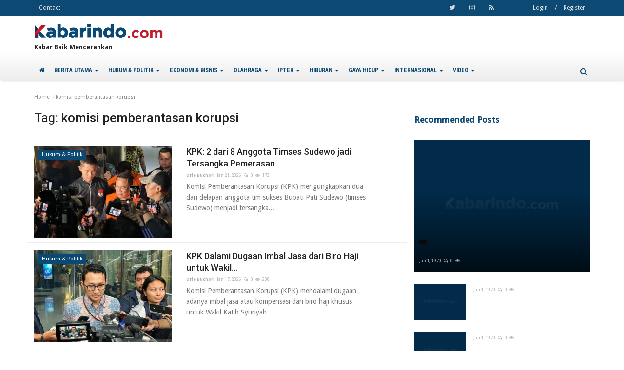

--- FILE ---
content_type: text/html; charset=UTF-8
request_url: https://img.kabarindo.com/tag/komisi-pemberantasan-korupsi
body_size: 15989
content:

<!DOCTYPE html>
<html lang="en">

<head>
  <meta charset="utf-8">
  <meta http-equiv="X-UA-Compatible" content="IE=edge">
  <meta name="viewport" content="width=device-width, initial-scale=1">
  <title>Kabarindo.com : Portal Kabar Baik - Kabarindo</title>
  <meta name="description" content="Tag: komisi pemberantasan korupsi" />
  <script async src="https://pagead2.googlesyndication.com/pagead/js/adsbygoogle.js?client=ca-pub-2995143260957012" crossorigin="anonymous"></script>

  <meta name="author" content="Kabarindo" />
  <meta name="robots" content="all" />
  <meta name="revisit-after" content="1 Days" />
  <meta property=og:locale content=id_ID />
  <meta property=og:site_name content="Kabarindo" />
      <meta property=og:type content=website />
    <meta property=og:title content="komisi pemberantasan korupsi - Kabarindo" />
    <meta property=og:description content="Tag: komisi pemberantasan korupsi" />
    <meta property=og:url content="https://img.kabarindo.com/" />
    <meta name=twitter:card content=summary />
    <meta name=twitter:title content="komisi pemberantasan korupsi - Kabarindo" />
    <meta name=twitter:description content="Tag: komisi pemberantasan korupsi" />
  
  <link rel="shortcut icon" type="image/png" href="https://img.kabarindo.com/uploads/logo/favicon_5a5498db030e4.png" />

  <!-- Font-awesome CSS -->
  <link href="https://img.kabarindo.com/assets/vendor/font-awesome/css/font-awesome.min.css" rel="preload" as="style" onload="this.onload=null;this.rel='stylesheet'" />

  <!-- Simple-line-icons CSS -->
  <link href="https://img.kabarindo.com/assets/vendor/simple-line-icons/css/simple-line-icons.css" rel="preload" as="style" onload="this.onload=null;this.rel='stylesheet'" />

  <!-- Ionicons CSS -->
  <link href="https://img.kabarindo.com/assets/vendor/ionicons/css/ionicons.min.css" rel="preload" as="style" onload="this.onload=null;this.rel='stylesheet'" />

  <!-- Bootstrap CSS -->
  <link rel="preload" as="style" onload="this.onload=null;this.rel='stylesheet'" href="https://img.kabarindo.com/assets/vendor/bootstrap/css/bootstrap.min.css" />

  <link href="https://fonts.googleapis.com/css?family=Droid+Sans:400,700&display=swap" rel="stylesheet">  <link href="https://fonts.googleapis.com/css?family=Roboto:300,400,500,700&display=swap&amp;subset=cyrillic-ext,greek-ext,latin-ext,vietnamese" rel="stylesheet">  <link href="https://fonts.googleapis.com/css?family=Source+Sans+Pro:300,400,600,700&display=swap&amp;subset=cyrillic,greek-ext,latin-ext,vietnamese" rel="stylesheet">
  <link href="https://fonts.googleapis.com/css2?family=Roboto+Condensed:wght@700&display=swap" rel="stylesheet">

  <!-- Owl Carousel -->
  <link href="https://img.kabarindo.com/assets/vendor/owl-carousel/owl.carousel.min.css" rel="stylesheet" />
  <link href="https://img.kabarindo.com/assets/vendor/owl-carousel/owl.theme.default.min.css" rel="stylesheet" />

  <!-- iCheck -->
  <link rel="stylesheet" href="https://img.kabarindo.com/assets/vendor/icheck/minimal/green.css" />

  <!-- Jquery Confirm CSS -->
  <link href="https://img.kabarindo.com/assets/vendor/jquery-confirm/jquery-confirm.min.css" rel="stylesheet" />

  <!-- Magnific Popup-->
  <link href="https://img.kabarindo.com/assets/vendor/magnific-popup/magnific-popup.css" rel="stylesheet" />

  <!-- Style -->
  <link href="https://img.kabarindo.com/assets/css/style.min.css" rel="stylesheet" />


  <!-- Color CSS -->
      <link href="https://img.kabarindo.com/assets/css/colors/red.css" rel="stylesheet" />
  
  <!-- Responsive -->
  <link href="https://img.kabarindo.com/assets/css/responsive.min.css" rel="stylesheet" />

  <!--Include Font Style-->
  <style>
    body {font-family: "Droid Sans", Helvetica, Arial, sans-serif  }.font-1 {font-family: "Roboto", Helvetica, Arial, sans-serif}.font-text {font-family: "Source Sans Pro", Helvetica, Arial, sans-serif}.h1, .h2, .h3, .h4, .h5, .h6, h1, h2, h3, h4, h5, h6 {font-family: "Roboto", Helvetica, Arial, sans-serif}.section-mid-title .title {font-family: "Roboto", Helvetica, Arial, sans-serif}.section .section-content .title {font-family: "Roboto", Helvetica, Arial, sans-serif}.section .section-head .title {font-family: "Droid Sans", Helvetica, Arial, sans-serif}.sidebar-widget .widget-head .title {font-family: "Droid Sans", Helvetica, Arial, sans-serif}.post-content .post-text {font-family: "Source Sans Pro", Helvetica, Arial, sans-serif}
    .top-bar,.news-ticker-title,.section .section-head .title,.sidebar-widget .widget-head,.section-mid-title .title {
        background-color: #e8232a    }
    .section .section-head,.section-mid-title {
        border-bottom: 2px solid #e8232a;
    }
</style>
  <!-- Tags Input -->
  <link rel="stylesheet" href="https://kabarindo.com/assets/admin/plugins/tagsinput/bootstrap-tagsinput.css">


  <!-- HTML5 shim and Respond.js for IE8 support of HTML5 elements and media queries -->
  <!-- WARNING: Respond.js doesn't work if you view the page via file:// -->
  <!--[if lt IE 9]>
        <script src="https://oss.maxcdn.com/html5shiv/3.7.3/html5shiv.min.js"></script>
        <script src="https://oss.maxcdn.com/respond/1.4.2/respond.min.js"></script>
        <![endif]-->

  </head>

<body>

  <header id="header">

    <div class="top-bar">
      <div class="container">

        <div class="col-sm-12">
          <div class="row">
            <ul class="top-menu top-menu-left">
              <!--Print top menu pages-->
                                                <li>
                    <a href="https://img.kabarindo.com/contact">Contact</a>
                  </li>
                              
                          </ul>


            <ul class="top-menu top-menu-right">
              <!--Check auth-->
                              <li class="top-li-auth">
                  <a href="#" data-toggle="modal" data-target="#modal-login">Login</a>
                  <span>/</span>
                  <a href="https://img.kabarindo.com/register">Register</a>
                </li>
                          </ul>

            <ul class="top-menu top-menu-social">
              <!--Include social media links-->
              
    <!--if facebook url exists-->
    <!--if twitter url exists-->
    <li>
        <a class="twitter" href="https://twitter.com/Kabarindo_com"
           target="_blank"><i
                    class="fa fa-twitter"></i></a>
    </li>
    <!--if google url exists-->
    <!--if pinterest url exists-->
    <!--if instagram url exists-->
    <li>
        <a class="instagram" href="https://www.instagram.com/kabarindoofficial/"
           target="_blank"><i
                    class="fa fa-instagram"></i></a>
    </li>
    <!--if linkedin url exists-->

    <!--if vk url exists-->

    <!--if youtube url exists-->

    <!--if rss active-->
    <li>
        <a class="rss" href="https://img.kabarindo.com/rss-channels"><i class="fa fa-rss"></i>
        </a>
    </li>
            </ul>

          </div>
        </div>
      </div>
      <!--/.container-->
    </div>
    <!--/.top-bar-->

    <div class="logo-banner">
      <div class="container">
        <div class="col-sm-12">
          <div class="row logo-row">
            <div class="left">
              <a href="https://img.kabarindo.com/">
                <img src="https://img.kabarindo.com/assets/img/logo.png" alt="logo" class="logo">
              </a>
              <p>Kabar Baik Mencerahkan</p>
            </div>
            <div class="right">
              <div class="pull-right">
                <!--Include banner-->
                
<!--Header ad space-->

        

<!--Header mobile ad space-->


<!--Index top ad space-->


<!--Index bottom ad space-->

<!--Posts ad space-->

<!--Videos ad space-->

<!--Category ad space-->

<!--Tag ad space-->

<!--Search ad space-->

<!--Post Details ad space-->
              </div>
            </div>

          </div>
        </div>

      </div>
      <!--/.container-->
    </div>
    <!--/.top-bar-->

    <nav class="navbar navbar-default main-menu megamenu">
      <div class="logo-navbar">
        <a href="https://img.kabarindo.com/">
          <img src="https://img.kabarindo.com/assets/img/logo.png" alt="logo" class="logo">
        </a>
      </div>
      <div class="container">
        <!-- Collect the nav links, forms, and other content for toggling -->
        <div class="collapse navbar-collapse">
          <div class="row">
            <ul class="nav navbar-nav">
              <li class="home ">
                <a href="https://img.kabarindo.com/"><i class="fa fa-home"></i></a>
              </li>
              <!--Categories-->
                                                <!--Include mega menu-->
                  <li class="dropdown megamenu-fw mega-li-12 ">
  <a href="https://img.kabarindo.com/category/berita-utama/12" class="dropdown-toggle disabled" data-toggle="dropdown" role="button" aria-expanded="false">
    BERITA UTAMA    <span class="caret"></span>
  </a>
  <!--Check if has posts-->
      <ul class="dropdown-menu megamenu-content" role="menu" data-mega-ul="12">
      <li>
        <div class="col-sm-12">
          <div class="row">
            <div class="sub-menu-right sub-menu-video">
              <div class="row row-menu-right">
                                  <div class="col-sm-3 menu-post-item">
                    <a href="https://img.kabarindo.com/post/tim-sar-gabungan-kembali-temukan-jenazah-tragedi-pesawat-atr-bertambah-3-orang/48064">
                                            <img src="https://img.kabarindo.com/uploads/images/image_mid_480646971579731de8.jpg" alt="Tim SAR Gabungan kembali Temukan Jenazah Tragedi Pesawat ATR Bertambah 3 Orang" class="img-responsive">
                    </a>
                    <h3 class="title">
                      <a href="https://img.kabarindo.com/post/tim-sar-gabungan-kembali-temukan-jenazah-tragedi-pesawat-atr-bertambah-3-orang/48064">
                        Tim SAR Gabungan kembali Temukan Jenazah Tragedi Pesawat...                      </a>
                    </h3>
                    <p class="post-meta">
                      <a href="https://img.kabarindo.com/profile/"></a>
                      <span>Jan 22, 2026</span>
                      <span><i class="fa fa-comments-o"></i>0</span>
                                              <span><i class="fa fa-eye"></i>87</span>
                                          </p>

                  </div>

                                  <div class="col-sm-3 menu-post-item">
                    <a href="https://img.kabarindo.com/post/irjen-kemenhaj-ingatkan-petugas-haji-2026-jangan-hanya-terima-honor-lalu-menghilang/48060">
                                            <img src="https://img.kabarindo.com/uploads/images/image_mid_48060697112b43a76f.jpg" alt="Irjen Kemenhaj Ingatkan Petugas Haji 2026, Jangan Hanya Terima Honor Lalu Menghilang" class="img-responsive">
                    </a>
                    <h3 class="title">
                      <a href="https://img.kabarindo.com/post/irjen-kemenhaj-ingatkan-petugas-haji-2026-jangan-hanya-terima-honor-lalu-menghilang/48060">
                        Irjen Kemenhaj Ingatkan Petugas Haji 2026, Jangan Hanya...                      </a>
                    </h3>
                    <p class="post-meta">
                      <a href="https://img.kabarindo.com/profile/"></a>
                      <span>Jan 22, 2026</span>
                      <span><i class="fa fa-comments-o"></i>0</span>
                                              <span><i class="fa fa-eye"></i>117</span>
                                          </p>

                  </div>

                                  <div class="col-sm-3 menu-post-item">
                    <a href="https://img.kabarindo.com/post/presiden-prabowo-dan-pm-starmer-sepakati-kemitraan-baru/48054">
                                            <img src="https://img.kabarindo.com/uploads/images/image_mid_480546970b3d55e980.jpg" alt="Presiden Prabowo dan PM Starmer Sepakati Kemitraan Baru" class="img-responsive">
                    </a>
                    <h3 class="title">
                      <a href="https://img.kabarindo.com/post/presiden-prabowo-dan-pm-starmer-sepakati-kemitraan-baru/48054">
                        Presiden Prabowo dan PM Starmer Sepakati Kemitraan Baru                      </a>
                    </h3>
                    <p class="post-meta">
                      <a href="https://img.kabarindo.com/profile/"></a>
                      <span>Jan 21, 2026</span>
                      <span><i class="fa fa-comments-o"></i>0</span>
                                              <span><i class="fa fa-eye"></i>139</span>
                                          </p>

                  </div>

                                  <div class="col-sm-3 menu-post-item">
                    <a href="https://img.kabarindo.com/post/prabowo-perkuat-kerjasama-ekonomi-dan-investasi-dengan-inggris/48053">
                                            <img src="https://img.kabarindo.com/uploads/images/image_mid_480536970b11d0879c.jpg" alt="Prabowo Perkuat Kerjasama Ekonomi dan Investasi dengan Inggris" class="img-responsive">
                    </a>
                    <h3 class="title">
                      <a href="https://img.kabarindo.com/post/prabowo-perkuat-kerjasama-ekonomi-dan-investasi-dengan-inggris/48053">
                        Prabowo Perkuat Kerjasama Ekonomi dan Investasi dengan...                      </a>
                    </h3>
                    <p class="post-meta">
                      <a href="https://img.kabarindo.com/profile/"></a>
                      <span>Jan 21, 2026</span>
                      <span><i class="fa fa-comments-o"></i>0</span>
                                              <span><i class="fa fa-eye"></i>150</span>
                                          </p>

                  </div>

                                  <div class="col-sm-3 menu-post-item">
                    <a href="https://img.kabarindo.com/post/pemerintah-cabut-izin-tambang-agincourt-resources-saham-untr-longsor/48052">
                                            <img src="https://img.kabarindo.com/uploads/images/image_mid_4805269710f7c606b0.jpg" alt="Pemerintah Cabut Izin Tambang Agincourt Resources, Saham UNTR Longsor" class="img-responsive">
                    </a>
                    <h3 class="title">
                      <a href="https://img.kabarindo.com/post/pemerintah-cabut-izin-tambang-agincourt-resources-saham-untr-longsor/48052">
                        Pemerintah Cabut Izin Tambang Agincourt Resources, Saham...                      </a>
                    </h3>
                    <p class="post-meta">
                      <a href="https://img.kabarindo.com/profile/"></a>
                      <span>Jan 21, 2026</span>
                      <span><i class="fa fa-comments-o"></i>0</span>
                                              <span><i class="fa fa-eye"></i>208</span>
                                          </p>

                  </div>

                
              </div>
            </div>

          </div>
        </div>
      </li>
    </ul>
  </li>                
                                                <!--Include mega menu-->
                  <li class="dropdown megamenu-fw mega-li-6 ">
  <a href="https://img.kabarindo.com/category/hukum-politik/6" class="dropdown-toggle disabled" data-toggle="dropdown" role="button" aria-expanded="false">
    HUKUM &amp; POLITIK    <span class="caret"></span>
  </a>
  <!--Check if has posts-->
      <ul class="dropdown-menu megamenu-content" role="menu" data-mega-ul="6">
      <li>
        <div class="col-sm-12">
          <div class="row">
            <div class="sub-menu-right sub-menu-video">
              <div class="row row-menu-right">
                                  <div class="col-sm-3 menu-post-item">
                    <a href="https://img.kabarindo.com/post/polemik-dugaan-jual-beli-kawasan-hutan-ppkh-di-barito-utara-investor-desak-perlindungan-hukum/48059">
                                            <img src="https://img.kabarindo.com/uploads/images/image_mid_4805969710ed2afb87.jpg" alt="Polemik Dugaan Jual Beli Kawasan Hutan PPKH di Barito Utara, Investor Desak Perlindungan Hukum" class="img-responsive">
                    </a>
                    <h3 class="title">
                      <a href="https://img.kabarindo.com/post/polemik-dugaan-jual-beli-kawasan-hutan-ppkh-di-barito-utara-investor-desak-perlindungan-hukum/48059">
                        Polemik Dugaan Jual Beli Kawasan Hutan PPKH di Barito Utara,...                      </a>
                    </h3>
                    <p class="post-meta">
                      <a href="https://img.kabarindo.com/profile/"></a>
                      <span>Jan 22, 2026</span>
                      <span><i class="fa fa-comments-o"></i>0</span>
                                              <span><i class="fa fa-eye"></i>129</span>
                                          </p>

                  </div>

                                  <div class="col-sm-3 menu-post-item">
                    <a href="https://img.kabarindo.com/post/kpk-2-dari-8-anggota-timses-sudewo-jadi-tersangka-pemerasan/48034">
                                            <img src="https://img.kabarindo.com/uploads/images/image_mid_48034697001d58f3bc.jpg" alt="KPK:  2 dari 8  Anggota Timses Sudewo jadi Tersangka Pemerasan" class="img-responsive">
                    </a>
                    <h3 class="title">
                      <a href="https://img.kabarindo.com/post/kpk-2-dari-8-anggota-timses-sudewo-jadi-tersangka-pemerasan/48034">
                        KPK: 2 dari 8 Anggota Timses Sudewo jadi Tersangka Pemerasan                      </a>
                    </h3>
                    <p class="post-meta">
                      <a href="https://img.kabarindo.com/profile/"></a>
                      <span>Jan 21, 2026</span>
                      <span><i class="fa fa-comments-o"></i>0</span>
                                              <span><i class="fa fa-eye"></i>173</span>
                                          </p>

                  </div>

                                  <div class="col-sm-3 menu-post-item">
                    <a href="https://img.kabarindo.com/post/kpk-dalami-dugaan-imbal-jasa-dari-biro-haji-untuk-wakil-katib-pwnu-dki/47981">
                                            <img src="https://img.kabarindo.com/uploads/images/image_mid_47981696ac4420f58b.jpg" alt="KPK Dalami Dugaan Imbal Jasa dari Biro Haji untuk Wakil Katib PWNU DKI" class="img-responsive">
                    </a>
                    <h3 class="title">
                      <a href="https://img.kabarindo.com/post/kpk-dalami-dugaan-imbal-jasa-dari-biro-haji-untuk-wakil-katib-pwnu-dki/47981">
                        KPK Dalami Dugaan Imbal Jasa dari Biro Haji untuk Wakil...                      </a>
                    </h3>
                    <p class="post-meta">
                      <a href="https://img.kabarindo.com/profile/"></a>
                      <span>Jan 17, 2026</span>
                      <span><i class="fa fa-comments-o"></i>0</span>
                                              <span><i class="fa fa-eye"></i>208</span>
                                          </p>

                  </div>

                                  <div class="col-sm-3 menu-post-item">
                    <a href="https://img.kabarindo.com/post/kpk-punya-bukti-ketua-pbnu-terima-uang-kasus-kuota-haji/47955">
                                            <img src="https://img.kabarindo.com/uploads/images/image_mid_47955696818355c664.jpg" alt="KPK Punya Bukti Ketua PBNU Terima Uang Kasus Kuota Haji" class="img-responsive">
                    </a>
                    <h3 class="title">
                      <a href="https://img.kabarindo.com/post/kpk-punya-bukti-ketua-pbnu-terima-uang-kasus-kuota-haji/47955">
                        KPK Punya Bukti Ketua PBNU Terima Uang Kasus Kuota Haji                      </a>
                    </h3>
                    <p class="post-meta">
                      <a href="https://img.kabarindo.com/profile/"></a>
                      <span>Jan 15, 2026</span>
                      <span><i class="fa fa-comments-o"></i>0</span>
                                              <span><i class="fa fa-eye"></i>267</span>
                                          </p>

                  </div>

                                  <div class="col-sm-3 menu-post-item">
                    <a href="https://img.kabarindo.com/post/arman-depari-purnawirawan-polri-jadi-komisaris-pelindo-multi-terminal-terima-gaji-rp3-miliar-ini-profilnya/47949">
                                            <img src="https://img.kabarindo.com/uploads/images/image_mid_4794969672fc086041.jpg" alt="Arman Depari Purnawirawan Polri Jadi Komisaris Pelindo Multi Terminal Terima Gaji Rp3 Miliar, Ini Profilnya!" class="img-responsive">
                    </a>
                    <h3 class="title">
                      <a href="https://img.kabarindo.com/post/arman-depari-purnawirawan-polri-jadi-komisaris-pelindo-multi-terminal-terima-gaji-rp3-miliar-ini-profilnya/47949">
                        Arman Depari Purnawirawan Polri Jadi Komisaris Pelindo...                      </a>
                    </h3>
                    <p class="post-meta">
                      <a href="https://img.kabarindo.com/profile/"></a>
                      <span>Jan 14, 2026</span>
                      <span><i class="fa fa-comments-o"></i>0</span>
                                              <span><i class="fa fa-eye"></i>362</span>
                                          </p>

                  </div>

                
              </div>
            </div>

          </div>
        </div>
      </li>
    </ul>
  </li>                
                                                <!--Include mega menu-->
                  <li class="dropdown megamenu-fw mega-li-8 ">
  <a href="https://img.kabarindo.com/category/ekonomi-bisnis/8" class="dropdown-toggle disabled" data-toggle="dropdown" role="button" aria-expanded="false">
    EKONOMI &amp; BISNIS    <span class="caret"></span>
  </a>
  <!--Check if has posts-->
      <ul class="dropdown-menu megamenu-content" role="menu" data-mega-ul="8">
      <li>
        <div class="col-sm-12">
          <div class="row">
            <div class="sub-menu-right sub-menu-video">
              <div class="row row-menu-right">
                                  <div class="col-sm-3 menu-post-item">
                    <a href="https://img.kabarindo.com/post/ecommerce-indonesia-menuju-confident-commerce-pada-2026-bukan-sekadar-diskon/48055">
                                            <img src="https://img.kabarindo.com/uploads/images/image_mid_480556970cfd295d18.jpg" alt="eCommerce Indonesia Menuju Confident Commerce pada 2026, Bukan Sekadar Diskon" class="img-responsive">
                    </a>
                    <h3 class="title">
                      <a href="https://img.kabarindo.com/post/ecommerce-indonesia-menuju-confident-commerce-pada-2026-bukan-sekadar-diskon/48055">
                        eCommerce Indonesia Menuju Confident Commerce pada 2026,...                      </a>
                    </h3>
                    <p class="post-meta">
                      <a href="https://img.kabarindo.com/profile/"></a>
                      <span>Jan 21, 2026</span>
                      <span><i class="fa fa-comments-o"></i>0</span>
                                              <span><i class="fa fa-eye"></i>130</span>
                                          </p>

                  </div>

                                  <div class="col-sm-3 menu-post-item">
                    <a href="https://img.kabarindo.com/post/cara-cepat-bangun-bisnis-lewat-media-sosial/48031">
                                            <img src="https://img.kabarindo.com/uploads/images/image_mid_48031696fa0dc69302.jpg" alt="Cara Cepat Bangun Bisnis Lewat Media Sosial" class="img-responsive">
                    </a>
                    <h3 class="title">
                      <a href="https://img.kabarindo.com/post/cara-cepat-bangun-bisnis-lewat-media-sosial/48031">
                        Cara Cepat Bangun Bisnis Lewat Media Sosial                      </a>
                    </h3>
                    <p class="post-meta">
                      <a href="https://img.kabarindo.com/profile/"></a>
                      <span>Jan 20, 2026</span>
                      <span><i class="fa fa-comments-o"></i>0</span>
                                              <span><i class="fa fa-eye"></i>133</span>
                                          </p>

                  </div>

                                  <div class="col-sm-3 menu-post-item">
                    <a href="https://img.kabarindo.com/post/memastikan-usia-pengelolaan-hutan-jati-jawa-perum-perhutani/48028">
                                            <img src="https://img.kabarindo.com/uploads/images/image_mid_48028696f4374d8496.jpg" alt="Memastikan Usia Pengelolaan Hutan Jati-Jawa Perum Perhutani" class="img-responsive">
                    </a>
                    <h3 class="title">
                      <a href="https://img.kabarindo.com/post/memastikan-usia-pengelolaan-hutan-jati-jawa-perum-perhutani/48028">
                        Memastikan Usia Pengelolaan Hutan Jati-Jawa Perum Perhutani                      </a>
                    </h3>
                    <p class="post-meta">
                      <a href="https://img.kabarindo.com/profile/"></a>
                      <span>Jan 20, 2026</span>
                      <span><i class="fa fa-comments-o"></i>0</span>
                                              <span><i class="fa fa-eye"></i>277</span>
                                          </p>

                  </div>

                                  <div class="col-sm-3 menu-post-item">
                    <a href="https://img.kabarindo.com/post/imlek-diprediksi-tingkatkan-permintaan-masyarakat-pada-februari-2026/47991">
                                            <img src="https://img.kabarindo.com/uploads/images/image_mid_47991696ba6b3e8d88.jpg" alt="Imlek Diprediksi Tingkatkan Permintaan Masyarakat pada Februari 2026" class="img-responsive">
                    </a>
                    <h3 class="title">
                      <a href="https://img.kabarindo.com/post/imlek-diprediksi-tingkatkan-permintaan-masyarakat-pada-februari-2026/47991">
                        Imlek Diprediksi Tingkatkan Permintaan Masyarakat pada...                      </a>
                    </h3>
                    <p class="post-meta">
                      <a href="https://img.kabarindo.com/profile/"></a>
                      <span>Jan 17, 2026</span>
                      <span><i class="fa fa-comments-o"></i>0</span>
                                              <span><i class="fa fa-eye"></i>211</span>
                                          </p>

                  </div>

                                  <div class="col-sm-3 menu-post-item">
                    <a href="https://img.kabarindo.com/post/danantara-siap-reformasi-bumn-bumn-besar-mulai-2026/47956">
                                            <img src="https://img.kabarindo.com/uploads/images/image_mid_479566968191b5b4d1.jpg" alt="Danantara Siap Reformasi BUMN-BUMN Besar Mulai 2026" class="img-responsive">
                    </a>
                    <h3 class="title">
                      <a href="https://img.kabarindo.com/post/danantara-siap-reformasi-bumn-bumn-besar-mulai-2026/47956">
                        Danantara Siap Reformasi BUMN-BUMN Besar Mulai 2026                      </a>
                    </h3>
                    <p class="post-meta">
                      <a href="https://img.kabarindo.com/profile/"></a>
                      <span>Jan 15, 2026</span>
                      <span><i class="fa fa-comments-o"></i>0</span>
                                              <span><i class="fa fa-eye"></i>256</span>
                                          </p>

                  </div>

                
              </div>
            </div>

          </div>
        </div>
      </li>
    </ul>
  </li>                
                                                <!--Include mega menu-->
                  <li class="dropdown megamenu-fw mega-li-2 ">
  <a href="https://img.kabarindo.com/category/olahraga/2" class="dropdown-toggle disabled" data-toggle="dropdown" role="button" aria-expanded="false">
    OLAHRAGA    <span class="caret"></span>
  </a>
  <!--Check if has posts-->
      <ul class="dropdown-menu megamenu-content" role="menu" data-mega-ul="2">
      <li>
        <div class="col-sm-12">
          <div class="row">
            <div class="sub-menu-right sub-menu-video">
              <div class="row row-menu-right">
                                  <div class="col-sm-3 menu-post-item">
                    <a href="https://img.kabarindo.com/post/barcelona-bungkam-slavia-praha-4-2/48068">
                                            <img src="https://img.kabarindo.com/uploads/images/image_mid_4806869715e03c1544.jpg" alt="Barcelona Bungkam Slavia Praha 4-2" class="img-responsive">
                    </a>
                    <h3 class="title">
                      <a href="https://img.kabarindo.com/post/barcelona-bungkam-slavia-praha-4-2/48068">
                        Barcelona Bungkam Slavia Praha 4-2                      </a>
                    </h3>
                    <p class="post-meta">
                      <a href="https://img.kabarindo.com/profile/"></a>
                      <span>Jan 22, 2026</span>
                      <span><i class="fa fa-comments-o"></i>0</span>
                                              <span><i class="fa fa-eye"></i>87</span>
                                          </p>

                  </div>

                                  <div class="col-sm-3 menu-post-item">
                    <a href="https://img.kabarindo.com/post/hasil-liga-champions-kalahkan-usg-2-0-bayern-muenchen-pastikan-ke-babak-16-besar/48067">
                                            <img src="https://img.kabarindo.com/uploads/images/image_mid_4806769715c616c022.jpg" alt="Hasil Liga Champions: Kalahkan USG 2-0, Bayern Muenchen Pastikan ke Babak 16 Besar " class="img-responsive">
                    </a>
                    <h3 class="title">
                      <a href="https://img.kabarindo.com/post/hasil-liga-champions-kalahkan-usg-2-0-bayern-muenchen-pastikan-ke-babak-16-besar/48067">
                        Hasil Liga Champions: Kalahkan USG 2-0, Bayern Muenchen...                      </a>
                    </h3>
                    <p class="post-meta">
                      <a href="https://img.kabarindo.com/profile/"></a>
                      <span>Jan 22, 2026</span>
                      <span><i class="fa fa-comments-o"></i>0</span>
                                              <span><i class="fa fa-eye"></i>111</span>
                                          </p>

                  </div>

                                  <div class="col-sm-3 menu-post-item">
                    <a href="https://img.kabarindo.com/post/pulangkan-wakil-denmark-jafarfelisha-sudah-ditunggu-dejanbernadine-di-babak-kedua/48063">
                                            <img src="https://img.kabarindo.com/uploads/images/image_mid_48063697155969dc96.jpg" alt="Pulangkan Wakil Denmark, Jafar/Felisha Sudah Ditunggu Dejan/Bernadine di Babak Kedua!" class="img-responsive">
                    </a>
                    <h3 class="title">
                      <a href="https://img.kabarindo.com/post/pulangkan-wakil-denmark-jafarfelisha-sudah-ditunggu-dejanbernadine-di-babak-kedua/48063">
                        Pulangkan Wakil Denmark, Jafar/Felisha Sudah Ditunggu Dejan/Bernadine...                      </a>
                    </h3>
                    <p class="post-meta">
                      <a href="https://img.kabarindo.com/profile/"></a>
                      <span>Jan 22, 2026</span>
                      <span><i class="fa fa-comments-o"></i>0</span>
                                              <span><i class="fa fa-eye"></i>89</span>
                                          </p>

                  </div>

                                  <div class="col-sm-3 menu-post-item">
                    <a href="https://img.kabarindo.com/post/melaju-ke-.babak-kedua-putri-ingin-juara-super-500-di-istora/48062">
                                            <img src="https://img.kabarindo.com/uploads/images/image_mid_4806269715392403f7.jpg" alt="Melaju ke Babak Kedua, Putri Ingin Juara Super 500 di Istora" class="img-responsive">
                    </a>
                    <h3 class="title">
                      <a href="https://img.kabarindo.com/post/melaju-ke-.babak-kedua-putri-ingin-juara-super-500-di-istora/48062">
                        Melaju ke Babak Kedua, Putri Ingin Juara Super 500 di Istora                      </a>
                    </h3>
                    <p class="post-meta">
                      <a href="https://img.kabarindo.com/profile/"></a>
                      <span>Jan 22, 2026</span>
                      <span><i class="fa fa-comments-o"></i>0</span>
                                              <span><i class="fa fa-eye"></i>101</span>
                                          </p>

                  </div>

                                  <div class="col-sm-3 menu-post-item">
                    <a href="https://img.kabarindo.com/post/refereeing-workshop-ogawa-pssi-siapkan-wasit-internasional-untuk-putaran-kedua-super-league/48058">
                                            <img src="https://img.kabarindo.com/uploads/images/image_mid_480586970eba8a262a.jpg" alt="Refereeing Workshop, Ogawa: PSSI Siapkan Wasit Internasional untuk Putaran Kedua Super League" class="img-responsive">
                    </a>
                    <h3 class="title">
                      <a href="https://img.kabarindo.com/post/refereeing-workshop-ogawa-pssi-siapkan-wasit-internasional-untuk-putaran-kedua-super-league/48058">
                        Refereeing Workshop, Ogawa: PSSI Siapkan Wasit Internasional...                      </a>
                    </h3>
                    <p class="post-meta">
                      <a href="https://img.kabarindo.com/profile/"></a>
                      <span>Jan 21, 2026</span>
                      <span><i class="fa fa-comments-o"></i>0</span>
                                              <span><i class="fa fa-eye"></i>136</span>
                                          </p>

                  </div>

                
              </div>
            </div>

          </div>
        </div>
      </li>
    </ul>
  </li>                
                                                <!--Include mega menu-->
                  <li class="dropdown megamenu-fw mega-li-10 ">
  <a href="https://img.kabarindo.com/category/iptek/10" class="dropdown-toggle disabled" data-toggle="dropdown" role="button" aria-expanded="false">
    IPTEK    <span class="caret"></span>
  </a>
  <!--Check if has posts-->
      <ul class="dropdown-menu megamenu-content" role="menu" data-mega-ul="10">
      <li>
        <div class="col-sm-12">
          <div class="row">
            <div class="sub-menu-right sub-menu-video">
              <div class="row row-menu-right">
                                  <div class="col-sm-3 menu-post-item">
                    <a href="https://img.kabarindo.com/post/pentingnya-open-ai-software-tawarkan-aksesibilitas-lebih-luas-hambatan-lebih-rendah/47965">
                                            <img src="https://img.kabarindo.com/uploads/images/image_mid_4796569690c8345f7a.jpg" alt="Pentingnya Open AI Software, Tawarkan Aksesibilitas Lebih Luas &amp; Hambatan Lebih Rendah" class="img-responsive">
                    </a>
                    <h3 class="title">
                      <a href="https://img.kabarindo.com/post/pentingnya-open-ai-software-tawarkan-aksesibilitas-lebih-luas-hambatan-lebih-rendah/47965">
                        Pentingnya Open AI Software, Tawarkan Aksesibilitas Lebih...                      </a>
                    </h3>
                    <p class="post-meta">
                      <a href="https://img.kabarindo.com/profile/"></a>
                      <span>Jan 15, 2026</span>
                      <span><i class="fa fa-comments-o"></i>0</span>
                                              <span><i class="fa fa-eye"></i>209</span>
                                          </p>

                  </div>

                                  <div class="col-sm-3 menu-post-item">
                    <a href="https://img.kabarindo.com/post/tantangan-infrastruktur-ai-mempersiapkan-untuk-revolusi-ai-agenik/47952">
                                            <img src="https://img.kabarindo.com/uploads/images/image_mid_479526967c1c8cc45c.jpg" alt="Tantangan Infrastruktur AI: Mempersiapkan untuk Revolusi AI Agenik" class="img-responsive">
                    </a>
                    <h3 class="title">
                      <a href="https://img.kabarindo.com/post/tantangan-infrastruktur-ai-mempersiapkan-untuk-revolusi-ai-agenik/47952">
                        Tantangan Infrastruktur AI: Mempersiapkan untuk Revolusi...                      </a>
                    </h3>
                    <p class="post-meta">
                      <a href="https://img.kabarindo.com/profile/"></a>
                      <span>Jan 14, 2026</span>
                      <span><i class="fa fa-comments-o"></i>0</span>
                                              <span><i class="fa fa-eye"></i>226</span>
                                          </p>

                  </div>

                                  <div class="col-sm-3 menu-post-item">
                    <a href="https://img.kabarindo.com/post/food-genomics-mulai-dilirik-pola-makan-kini-lebih-personal-berbasis-dna/47922">
                                            <img src="https://img.kabarindo.com/uploads/images/image_mid_479226964cb535d27b.jpg" alt="Food Genomics Mulai Dilirik, Pola Makan Kini Lebih Personal Berbasis DNA" class="img-responsive">
                    </a>
                    <h3 class="title">
                      <a href="https://img.kabarindo.com/post/food-genomics-mulai-dilirik-pola-makan-kini-lebih-personal-berbasis-dna/47922">
                        Food Genomics Mulai Dilirik, Pola Makan Kini Lebih Personal...                      </a>
                    </h3>
                    <p class="post-meta">
                      <a href="https://img.kabarindo.com/profile/"></a>
                      <span>Jan 12, 2026</span>
                      <span><i class="fa fa-comments-o"></i>0</span>
                                              <span><i class="fa fa-eye"></i>198</span>
                                          </p>

                  </div>

                                  <div class="col-sm-3 menu-post-item">
                    <a href="https://img.kabarindo.com/post/tandai-4-hiu-paus-langkah-nyata-lindungi-raksasa-lautan-indonesia/47878">
                                            <img src="https://img.kabarindo.com/uploads/images/image_mid_47878695f799846637.jpg" alt="Tandai 4 Hiu Paus, Langkah Nyata Lindungi Raksasa Lautan Indonesia" class="img-responsive">
                    </a>
                    <h3 class="title">
                      <a href="https://img.kabarindo.com/post/tandai-4-hiu-paus-langkah-nyata-lindungi-raksasa-lautan-indonesia/47878">
                        Tandai 4 Hiu Paus, Langkah Nyata Lindungi Raksasa Lautan...                      </a>
                    </h3>
                    <p class="post-meta">
                      <a href="https://img.kabarindo.com/profile/"></a>
                      <span>Jan 8, 2026</span>
                      <span><i class="fa fa-comments-o"></i>0</span>
                                              <span><i class="fa fa-eye"></i>281</span>
                                          </p>

                  </div>

                                  <div class="col-sm-3 menu-post-item">
                    <a href="https://img.kabarindo.com/post/amd-kenalkan-portofolio-prosesor-ryzen-ai-embedded-hadirkan-pengalaman-imersif-berbasis-ai-di-bidang-otomotif-industri-dan-ai-fisik/47877">
                                            <img src="https://img.kabarindo.com/uploads/images/image_mid_47877695f78111b5b9.jpg" alt="AMD Kenalkan Portofolio Prosesor Ryzen AI Embedded, Hadirkan Pengalaman Imersif Berbasis AI di Bidang Otomotif, Industri dan AI Fisik" class="img-responsive">
                    </a>
                    <h3 class="title">
                      <a href="https://img.kabarindo.com/post/amd-kenalkan-portofolio-prosesor-ryzen-ai-embedded-hadirkan-pengalaman-imersif-berbasis-ai-di-bidang-otomotif-industri-dan-ai-fisik/47877">
                        AMD Kenalkan Portofolio Prosesor Ryzen AI Embedded, Hadirkan...                      </a>
                    </h3>
                    <p class="post-meta">
                      <a href="https://img.kabarindo.com/profile/"></a>
                      <span>Jan 8, 2026</span>
                      <span><i class="fa fa-comments-o"></i>0</span>
                                              <span><i class="fa fa-eye"></i>289</span>
                                          </p>

                  </div>

                
              </div>
            </div>

          </div>
        </div>
      </li>
    </ul>
  </li>                
                                                <!--Include mega menu-->
                  <li class="dropdown megamenu-fw mega-li-9 ">
  <a href="https://img.kabarindo.com/category/hiburan/9" class="dropdown-toggle disabled" data-toggle="dropdown" role="button" aria-expanded="false">
    HIBURAN    <span class="caret"></span>
  </a>
  <!--Check if has posts-->
      <ul class="dropdown-menu megamenu-content" role="menu" data-mega-ul="9">
      <li>
        <div class="col-sm-12">
          <div class="row">
            <div class="sub-menu-right sub-menu-video">
              <div class="row row-menu-right">
                                  <div class="col-sm-3 menu-post-item">
                    <a href="https://img.kabarindo.com/post/dowajuseyo-tolong-saya-film-horor-berlatar-supranatural-di-korea/48056">
                                            <img src="https://img.kabarindo.com/uploads/images/image_mid_480566970d1293a900.jpg" alt="Dowajuseyo - Tolong Saya!, Film Horor Berlatar Supranatural di Korea" class="img-responsive">
                    </a>
                    <h3 class="title">
                      <a href="https://img.kabarindo.com/post/dowajuseyo-tolong-saya-film-horor-berlatar-supranatural-di-korea/48056">
                        Dowajuseyo - Tolong Saya!, Film Horor Berlatar Supranatural...                      </a>
                    </h3>
                    <p class="post-meta">
                      <a href="https://img.kabarindo.com/profile/"></a>
                      <span>Jan 21, 2026</span>
                      <span><i class="fa fa-comments-o"></i>0</span>
                                              <span><i class="fa fa-eye"></i>146</span>
                                          </p>

                  </div>

                                  <div class="col-sm-3 menu-post-item">
                    <a href="https://img.kabarindo.com/post/drama-action-penuh-emosi-jangan-seperti-bapak-siap-tayang-12-februari-2026/48013">
                                            <img src="https://img.kabarindo.com/uploads/images/image_mid_48013696db8a3b353a.jpg" alt="Drama Action Penuh Emosi “Jangan Seperti Bapak” Siap Tayang 12 Februari 2026" class="img-responsive">
                    </a>
                    <h3 class="title">
                      <a href="https://img.kabarindo.com/post/drama-action-penuh-emosi-jangan-seperti-bapak-siap-tayang-12-februari-2026/48013">
                        Drama Action Penuh Emosi “Jangan Seperti Bapak” Siap Tayang...                      </a>
                    </h3>
                    <p class="post-meta">
                      <a href="https://img.kabarindo.com/profile/"></a>
                      <span>Jan 19, 2026</span>
                      <span><i class="fa fa-comments-o"></i>0</span>
                                              <span><i class="fa fa-eye"></i>200</span>
                                          </p>

                  </div>

                                  <div class="col-sm-3 menu-post-item">
                    <a href="https://img.kabarindo.com/post/versi-tripadvisor-bali-dinobatkan-sebagai-destinasi-terbaik-dunia-2026/47980">
                                            <img src="https://img.kabarindo.com/uploads/images/image_mid_47980696ac2184526b.jpg" alt="Versi TripAdvisor: Bali Dinobatkan sebagai Destinasi Terbaik Dunia 2026" class="img-responsive">
                    </a>
                    <h3 class="title">
                      <a href="https://img.kabarindo.com/post/versi-tripadvisor-bali-dinobatkan-sebagai-destinasi-terbaik-dunia-2026/47980">
                        Versi TripAdvisor: Bali Dinobatkan sebagai Destinasi Terbaik...                      </a>
                    </h3>
                    <p class="post-meta">
                      <a href="https://img.kabarindo.com/profile/"></a>
                      <span>Jan 17, 2026</span>
                      <span><i class="fa fa-comments-o"></i>0</span>
                                              <span><i class="fa fa-eye"></i>228</span>
                                          </p>

                  </div>

                                  <div class="col-sm-3 menu-post-item">
                    <a href="https://img.kabarindo.com/post/penonton-antusias-saksikan-pemutaran-perdana-penerbangan-terakhir-di-bioskop-surabaya/47977">
                                            <img src="https://img.kabarindo.com/uploads/images/image_mid_47977696a2a00b85db.jpg" alt="Penonton Antusias Saksikan Pemutaran Perdana “Penerbangan Terakhir” di Bioskop Surabaya" class="img-responsive">
                    </a>
                    <h3 class="title">
                      <a href="https://img.kabarindo.com/post/penonton-antusias-saksikan-pemutaran-perdana-penerbangan-terakhir-di-bioskop-surabaya/47977">
                        Penonton Antusias Saksikan Pemutaran Perdana “Penerbangan...                      </a>
                    </h3>
                    <p class="post-meta">
                      <a href="https://img.kabarindo.com/profile/"></a>
                      <span>Jan 16, 2026</span>
                      <span><i class="fa fa-comments-o"></i>0</span>
                                              <span><i class="fa fa-eye"></i>248</span>
                                          </p>

                  </div>

                                  <div class="col-sm-3 menu-post-item">
                    <a href="https://img.kabarindo.com/post/penerbangan-terakhir-kisahkan-skandal-cinta-antara-pilot-dan-pramugari-yang-penuh-plot-twist/47976">
                                            <img src="https://img.kabarindo.com/uploads/images/image_mid_47976696a27ff9f2f0.jpg" alt="“Penerbangan Terakhir” Kisahkan Skandal Cinta Antara Pilot dan Pramugari yang Penuh Plot Twist" class="img-responsive">
                    </a>
                    <h3 class="title">
                      <a href="https://img.kabarindo.com/post/penerbangan-terakhir-kisahkan-skandal-cinta-antara-pilot-dan-pramugari-yang-penuh-plot-twist/47976">
                        “Penerbangan Terakhir” Kisahkan Skandal Cinta Antara Pilot...                      </a>
                    </h3>
                    <p class="post-meta">
                      <a href="https://img.kabarindo.com/profile/"></a>
                      <span>Jan 16, 2026</span>
                      <span><i class="fa fa-comments-o"></i>0</span>
                                              <span><i class="fa fa-eye"></i>1272</span>
                                          </p>

                  </div>

                
              </div>
            </div>

          </div>
        </div>
      </li>
    </ul>
  </li>                
                                                <!--Include mega menu-->
                  <li class="dropdown megamenu-fw mega-li-11 ">
  <a href="https://img.kabarindo.com/category/gaya-hidup/11" class="dropdown-toggle disabled" data-toggle="dropdown" role="button" aria-expanded="false">
    GAYA HIDUP    <span class="caret"></span>
  </a>
  <!--Check if has posts-->
      <ul class="dropdown-menu megamenu-content" role="menu" data-mega-ul="11">
      <li>
        <div class="col-sm-12">
          <div class="row">
            <div class="sub-menu-right sub-menu-video">
              <div class="row row-menu-right">
                                  <div class="col-sm-3 menu-post-item">
                    <a href="https://img.kabarindo.com/post/yayasan-el-john-indonesia-lepas-roselina-risang-sekar-ke-kontes-miss-supraglobal-2026-di-india/48027">
                                            <img src="https://img.kabarindo.com/uploads/images/image_mid_48027696f4202b3572.jpg" alt="Yayasan EL JOHN Indonesia Lepas Roselina Risang Sekar ke Kontes Miss Supraglobal 2026 di India" class="img-responsive">
                    </a>
                    <h3 class="title">
                      <a href="https://img.kabarindo.com/post/yayasan-el-john-indonesia-lepas-roselina-risang-sekar-ke-kontes-miss-supraglobal-2026-di-india/48027">
                        Yayasan EL JOHN Indonesia Lepas Roselina Risang Sekar ke...                      </a>
                    </h3>
                    <p class="post-meta">
                      <a href="https://img.kabarindo.com/profile/"></a>
                      <span>Jan 20, 2026</span>
                      <span><i class="fa fa-comments-o"></i>0</span>
                                              <span><i class="fa fa-eye"></i>140</span>
                                          </p>

                  </div>

                                  <div class="col-sm-3 menu-post-item">
                    <a href="https://img.kabarindo.com/post/cara-baru-nikmati-fine-dining-gabungkan-kuliner-teknologi-cerita-visual/48012">
                                            <img src="https://img.kabarindo.com/uploads/images/image_mid_48012696db5410bed5.jpg" alt="Cara Baru Nikmati Fine Dining, Gabungkan Kuliner, Teknologi &amp; Cerita Visual" class="img-responsive">
                    </a>
                    <h3 class="title">
                      <a href="https://img.kabarindo.com/post/cara-baru-nikmati-fine-dining-gabungkan-kuliner-teknologi-cerita-visual/48012">
                        Cara Baru Nikmati Fine Dining, Gabungkan Kuliner, Teknologi...                      </a>
                    </h3>
                    <p class="post-meta">
                      <a href="https://img.kabarindo.com/profile/"></a>
                      <span>Jan 19, 2026</span>
                      <span><i class="fa fa-comments-o"></i>0</span>
                                              <span><i class="fa fa-eye"></i>143</span>
                                          </p>

                  </div>

                                  <div class="col-sm-3 menu-post-item">
                    <a href="https://img.kabarindo.com/post/starter-pack-fashion-2026-gaya-fleksibel-untuk-hari-yang-serba-dinamis/48004">
                                            <img src="https://img.kabarindo.com/uploads/images/image_mid_48004696cfd1a43b5e.jpg" alt="Starter Pack Fashion 2026: Gaya Fleksibel untuk Hari yang Serba Dinamis" class="img-responsive">
                    </a>
                    <h3 class="title">
                      <a href="https://img.kabarindo.com/post/starter-pack-fashion-2026-gaya-fleksibel-untuk-hari-yang-serba-dinamis/48004">
                        Starter Pack Fashion 2026: Gaya Fleksibel untuk Hari yang...                      </a>
                    </h3>
                    <p class="post-meta">
                      <a href="https://img.kabarindo.com/profile/"></a>
                      <span>Jan 18, 2026</span>
                      <span><i class="fa fa-comments-o"></i>0</span>
                                              <span><i class="fa fa-eye"></i>188</span>
                                          </p>

                  </div>

                                  <div class="col-sm-3 menu-post-item">
                    <a href="https://img.kabarindo.com/post/jangan-abaikan-sinyal-dari-mata-mata-sepele-bisa-berdampak-serius/47967">
                                            <img src="https://img.kabarindo.com/uploads/images/image_mid_479676969164718d65.jpg" alt="Jangan Abaikan Sinyal dari Mata, Mata SePeLe Bisa Berdampak Serius " class="img-responsive">
                    </a>
                    <h3 class="title">
                      <a href="https://img.kabarindo.com/post/jangan-abaikan-sinyal-dari-mata-mata-sepele-bisa-berdampak-serius/47967">
                        Jangan Abaikan Sinyal dari Mata, Mata SePeLe Bisa Berdampak...                      </a>
                    </h3>
                    <p class="post-meta">
                      <a href="https://img.kabarindo.com/profile/"></a>
                      <span>Jan 15, 2026</span>
                      <span><i class="fa fa-comments-o"></i>0</span>
                                              <span><i class="fa fa-eye"></i>236</span>
                                          </p>

                  </div>

                                  <div class="col-sm-3 menu-post-item">
                    <a href="https://img.kabarindo.com/post/swiss-belinn-tunjungan-gelar-donor-darah-pemeriksaan-kesehatan-gratis/47938">
                                            <img src="https://img.kabarindo.com/uploads/images/image_mid_479386966117800e93.jpg" alt="Swiss-Belinn Tunjungan Gelar Donor Darah &amp; Pemeriksaan Kesehatan Gratis" class="img-responsive">
                    </a>
                    <h3 class="title">
                      <a href="https://img.kabarindo.com/post/swiss-belinn-tunjungan-gelar-donor-darah-pemeriksaan-kesehatan-gratis/47938">
                        Swiss-Belinn Tunjungan Gelar Donor Darah &amp; Pemeriksaan...                      </a>
                    </h3>
                    <p class="post-meta">
                      <a href="https://img.kabarindo.com/profile/"></a>
                      <span>Jan 13, 2026</span>
                      <span><i class="fa fa-comments-o"></i>0</span>
                                              <span><i class="fa fa-eye"></i>225</span>
                                          </p>

                  </div>

                
              </div>
            </div>

          </div>
        </div>
      </li>
    </ul>
  </li>                
                                                <!--Include mega menu-->
                  <li class="dropdown megamenu-fw mega-li-13 ">
  <a href="https://img.kabarindo.com/category/internasional/13" class="dropdown-toggle disabled" data-toggle="dropdown" role="button" aria-expanded="false">
    INTERNASIONAL    <span class="caret"></span>
  </a>
  <!--Check if has posts-->
      <ul class="dropdown-menu megamenu-content" role="menu" data-mega-ul="13">
      <li>
        <div class="col-sm-12">
          <div class="row">
            <div class="sub-menu-right sub-menu-video">
              <div class="row row-menu-right">
                                  <div class="col-sm-3 menu-post-item">
                    <a href="https://img.kabarindo.com/post/presiden-pbb-greenland-milik-denmark/48066">
                                            <img src="https://img.kabarindo.com/uploads/images/image_mid_48066697159d5272b4.jpg" alt="Presiden PBB:  Greenland Milik Denmark!" class="img-responsive">
                    </a>
                    <h3 class="title">
                      <a href="https://img.kabarindo.com/post/presiden-pbb-greenland-milik-denmark/48066">
                        Presiden PBB:  Greenland Milik Denmark!                      </a>
                    </h3>
                    <p class="post-meta">
                      <a href="https://img.kabarindo.com/profile/"></a>
                      <span>Jan 22, 2026</span>
                      <span><i class="fa fa-comments-o"></i>0</span>
                                              <span><i class="fa fa-eye"></i>93</span>
                                          </p>

                  </div>

                                  <div class="col-sm-3 menu-post-item">
                    <a href="https://img.kabarindo.com/post/di-lancaster-house-presiden-prabowo-sambut-raja-charles-iii/48065">
                                            <img src="https://img.kabarindo.com/uploads/images/image_mid_48065697158c81bdd0.jpg" alt="Di Lancaster House, Presiden Prabowo Sambut Raja Charles III" class="img-responsive">
                    </a>
                    <h3 class="title">
                      <a href="https://img.kabarindo.com/post/di-lancaster-house-presiden-prabowo-sambut-raja-charles-iii/48065">
                        Di Lancaster House, Presiden Prabowo Sambut Raja Charles...                      </a>
                    </h3>
                    <p class="post-meta">
                      <a href="https://img.kabarindo.com/profile/"></a>
                      <span>Jan 22, 2026</span>
                      <span><i class="fa fa-comments-o"></i>0</span>
                                              <span><i class="fa fa-eye"></i>93</span>
                                          </p>

                  </div>

                                  <div class="col-sm-3 menu-post-item">
                    <a href="https://img.kabarindo.com/post/dfc-umumkan-direktur-pelaksana-regional-baru-untuk-pimpin-operasi-regional-dari-jakarta/48051">
                                            <img src="https://img.kabarindo.com/uploads/images/image_mid_480516970a7af74bda.jpg" alt="DFC Umumkan Direktur Pelaksana Regional Baru untuk Pimpin Operasi Regional dari Jakarta" class="img-responsive">
                    </a>
                    <h3 class="title">
                      <a href="https://img.kabarindo.com/post/dfc-umumkan-direktur-pelaksana-regional-baru-untuk-pimpin-operasi-regional-dari-jakarta/48051">
                        DFC Umumkan Direktur Pelaksana Regional Baru untuk Pimpin...                      </a>
                    </h3>
                    <p class="post-meta">
                      <a href="https://img.kabarindo.com/profile/"></a>
                      <span>Jan 21, 2026</span>
                      <span><i class="fa fa-comments-o"></i>0</span>
                                              <span><i class="fa fa-eye"></i>154</span>
                                          </p>

                  </div>

                                  <div class="col-sm-3 menu-post-item">
                    <a href="https://img.kabarindo.com/post/kuasa-usaha-kedubes-as-bertemu-dengan-ketua-brin-prof.-arif-satria/48049">
                                            <img src="https://img.kabarindo.com/uploads/images/image_mid_480496970a0b8e8db4.jpg" alt="Kuasa Usaha Kedubes AS Bertemu dengan Ketua BRIN Prof. Arif Satria" class="img-responsive">
                    </a>
                    <h3 class="title">
                      <a href="https://img.kabarindo.com/post/kuasa-usaha-kedubes-as-bertemu-dengan-ketua-brin-prof.-arif-satria/48049">
                        Kuasa Usaha Kedubes AS Bertemu dengan Ketua BRIN Prof....                      </a>
                    </h3>
                    <p class="post-meta">
                      <a href="https://img.kabarindo.com/profile/"></a>
                      <span>Jan 21, 2026</span>
                      <span><i class="fa fa-comments-o"></i>0</span>
                                              <span><i class="fa fa-eye"></i>127</span>
                                          </p>

                  </div>

                                  <div class="col-sm-3 menu-post-item">
                    <a href="https://img.kabarindo.com/post/kereta-cepat-di-spanyol-tabrakan-21-orang-tewas/48014">
                                            <img src="https://img.kabarindo.com/uploads/images/image_mid_48014696dd571c17c9.jpg" alt="Kereta Cepat di Spanyol Tabrakan, 21 Orang Tewas" class="img-responsive">
                    </a>
                    <h3 class="title">
                      <a href="https://img.kabarindo.com/post/kereta-cepat-di-spanyol-tabrakan-21-orang-tewas/48014">
                        Kereta Cepat di Spanyol Tabrakan, 21 Orang Tewas                      </a>
                    </h3>
                    <p class="post-meta">
                      <a href="https://img.kabarindo.com/profile/"></a>
                      <span>Jan 19, 2026</span>
                      <span><i class="fa fa-comments-o"></i>0</span>
                                              <span><i class="fa fa-eye"></i>181</span>
                                          </p>

                  </div>

                
              </div>
            </div>

          </div>
        </div>
      </li>
    </ul>
  </li>                
                                                <!--Include mega menu-->
                  <li class="dropdown megamenu-fw mega-li-14 ">
  <a href="https://img.kabarindo.com/category/video/14" class="dropdown-toggle disabled" data-toggle="dropdown" role="button" aria-expanded="false">
    VIDEO    <span class="caret"></span>
  </a>
  <!--Check if has posts-->
      <ul class="dropdown-menu megamenu-content" role="menu" data-mega-ul="14">
      <li>
        <div class="col-sm-12">
          <div class="row">
            <div class="sub-menu-right sub-menu-video">
              <div class="row row-menu-right">
                                  <div class="col-sm-3 menu-post-item">
                    <a href="https://img.kabarindo.com/post/ketum-pbnu-hak-veto-5-anggota-tetap-dk-pbb-lemahkan-penegakan-piagam-pbb/37647">
                                            <img src="https://img.kabarindo.com/uploads/images/image_mid_37647657cd701554b8.jpg" alt="Ketum PBNU: Hak Veto 5 Anggota Tetap DK PBB Lemahkan  Penegakan Piagam PBB " class="img-responsive">
                    </a>
                    <h3 class="title">
                      <a href="https://img.kabarindo.com/post/ketum-pbnu-hak-veto-5-anggota-tetap-dk-pbb-lemahkan-penegakan-piagam-pbb/37647">
                        Ketum PBNU: Hak Veto 5 Anggota Tetap DK PBB Lemahkan Penegakan...                      </a>
                    </h3>
                    <p class="post-meta">
                      <a href="https://img.kabarindo.com/profile/"></a>
                      <span>Dec 16, 2023</span>
                      <span><i class="fa fa-comments-o"></i>0</span>
                                              <span><i class="fa fa-eye"></i>4325</span>
                                          </p>

                  </div>

                                  <div class="col-sm-3 menu-post-item">
                    <a href="https://img.kabarindo.com/post/Badung 2018 Siap Punya Gedung Kesenian Bertaraf Internasional/15423">
                                            <img src="https://img.kabarindo.com/assets/img/default.jpeg" alt="Badung 2018; Siap Punya Gedung Kesenian Bertaraf Internasional" class="img-responsive">
                    </a>
                    <h3 class="title">
                      <a href="https://img.kabarindo.com/post/Badung 2018 Siap Punya Gedung Kesenian Bertaraf Internasional/15423">
                        Badung 2018; Siap Punya Gedung Kesenian Bertaraf Internasional                      </a>
                    </h3>
                    <p class="post-meta">
                      <a href="https://img.kabarindo.com/profile/"></a>
                      <span>Jan 8, 2018</span>
                      <span><i class="fa fa-comments-o"></i>0</span>
                                              <span><i class="fa fa-eye"></i>3114</span>
                                          </p>

                  </div>

                
              </div>
            </div>

          </div>
        </div>
      </li>
    </ul>
  </li>                
                            



            </ul>


            <ul class="nav navbar-nav navbar-right">
              <li class="li-search">
                <a class="search-icon"><i class="fa fa-search"></i></a>

                <div id="search-form">
                  <form action="https://img.kabarindo.com/search" method="get" accept-charset="utf-8">
                  <input type="text" name="q" maxlength="300" pattern=".*\S+.*" class="form-control form-input" placeholder="Search..." required>
                  <button class="btn btn-default"><i class="fa fa-search"></i></button>
                  </form>                </div>

              </li>
            </ul>
          </div>
        </div><!-- /.navbar-collapse -->
      </div>
    </nav>

    <div class="col-sm-12">
      <div class="row">

        <div class="nav-mobile">

          <div class="logo-cnt nav-logo-row">
            <a href="https://img.kabarindo.com/">
              <img src="https://img.kabarindo.com/assets/img/logo.png" alt="logo" class="logo">
            </a>
            <p>Kabar Baik Mencerahkan</p>
          </div>

          <span onclick="open_mobile_nav();" class="mobile-menu-icon"><i class="ion-navicon-round"></i> </span>

        </div>


      </div>
    </div>
  </header>

  <div id="mobile-menu" class="mobile-menu">
    <div class="mobile-menu-inner">
      <p class="text-right p-close-menu">
        <a href="javascript:void(0)" class="closebtn" onclick="close_mobile_nav();"><i class="ion-ios-close-empty"></i></a>
      </p>

      <div class="col-sm-12">
        <div class="row">
          <nav class="navbar">
            <ul class="nav navbar-nav">
              <li class="active">
                <a href="https://img.kabarindo.com/">Home</a>
              </li>

              <!--Categories-->
                              
                  <li>
                    <a href="https://img.kabarindo.com/category/berita-utama/12">Berita Utama</a>
                  </li>

                                              
                  <li>
                    <a href="https://img.kabarindo.com/category/hukum-politik/6">Hukum &amp; Politik</a>
                  </li>

                                              
                  <li>
                    <a href="https://img.kabarindo.com/category/ekonomi-bisnis/8">Ekonomi &amp; Bisnis</a>
                  </li>

                                              
                  <li>
                    <a href="https://img.kabarindo.com/category/olahraga/2">Olahraga</a>
                  </li>

                                              
                  <li>
                    <a href="https://img.kabarindo.com/category/iptek/10">Iptek</a>
                  </li>

                                              
                  <li>
                    <a href="https://img.kabarindo.com/category/hiburan/9">Hiburan</a>
                  </li>

                                              
                  <li>
                    <a href="https://img.kabarindo.com/category/gaya-hidup/11">Gaya hidup</a>
                  </li>

                                              
                  <li>
                    <a href="https://img.kabarindo.com/category/internasional/13">Internasional</a>
                  </li>

                                              
                  <li>
                    <a href="https://img.kabarindo.com/category/video/14">Video</a>
                  </li>

                              

                                            
                                                <li>
                    <a href="https://img.kabarindo.com/contact">Contact</a>
                  </li>
                              
              
              

              <!--Check auth-->
                              <li>
                  <a href="https://img.kabarindo.com/login" class="close-menu-click">Login</a>
                </li>
                <li>
                  <a href="https://img.kabarindo.com/register" class="close-menu-click">Register</a>
                </li>
              
            </ul>
          </nav>
        </div>

        <div class="row">
          <div class="mobile-search">
            <form action="https://img.kabarindo.com/search" method="get" accept-charset="utf-8">
            <input type="text" name="q" maxlength="300" pattern=".*\S+.*" class="form-control form-input" placeholder="Search..." required>
            <button class="btn btn-default"><i class="fa fa-search"></i></button>
            </form>          </div>
        </div>

        <div class="row">
          <ul class="mobile-menu-social">
            <!--Include social media links-->
            
    <!--if facebook url exists-->
    <!--if twitter url exists-->
    <li>
        <a class="twitter" href="https://twitter.com/Kabarindo_com"
           target="_blank"><i
                    class="fa fa-twitter"></i></a>
    </li>
    <!--if google url exists-->
    <!--if pinterest url exists-->
    <!--if instagram url exists-->
    <li>
        <a class="instagram" href="https://www.instagram.com/kabarindoofficial/"
           target="_blank"><i
                    class="fa fa-instagram"></i></a>
    </li>
    <!--if linkedin url exists-->

    <!--if vk url exists-->

    <!--if youtube url exists-->

    <!--if rss active-->
    <li>
        <a class="rss" href="https://img.kabarindo.com/rss-channels"><i class="fa fa-rss"></i>
        </a>
    </li>
          </ul>
        </div>

      </div>


    </div>

  </div>

  <!--Include modals-->
  <div class="modal fade auth-modal" id="modal-login" tabindex="-1" role="dialog" aria-labelledby="myModalLabel" aria-hidden="true">
    <div class="modal-dialog modal-sm">
        <div class="modal-content">
            <div id="menu-login" class="tab-pane fade in active">
                <div class="modal-header">
                    <button type="button" class="close" data-dismiss="modal"><i class="ion-close-round" aria-hidden="true"></i></button>
                    <h4 class="modal-title font-1">Login</h4>
                </div>
                <div class="modal-body">
                    <div class="auth-box">
                        <p class="p-auth-modal">
                            Login with social account                        </p>
                        <div class="row row-login-ext">
                            <div class="col-sm-6 col-xs-6">
                                <a href="https://www.facebook.com/v2.6/dialog/oauth?client_id=111111111&state=ffa174ccdbe328f08f5cfb6da597db98&response_type=code&sdk=php-sdk-5.6.1&redirect_uri=https%3A%2F%2Fimg.kabarindo.com%2Flogin-with-facebook&scope=public_profile%2Cpublish_actions%2Cemail" class="btn-login-ext btn-login-facebook">
                                    <span class="icon"><i class="ion-social-facebook"></i></span>
                                    <span class="text">Facebook</span>
                                </a>
                            </div>
                            <div class="col-sm-6 col-xs-6">
                                <a href="https://accounts.google.com/o/oauth2/auth?response_type=code&redirect_uri=https%3A%2F%2Fimg.kabarindo.com%2Flogin-with-google&client_id=111111111111&scope=https%3A%2F%2Fwww.googleapis.com%2Fauth%2Fuserinfo.profile+https%3A%2F%2Fwww.googleapis.com%2Fauth%2Fuserinfo.email&access_type=online&approval_prompt=auto" class="btn-login-ext btn-login-google">
                                    <span class="icon"> <i class="ion-social-googleplus"></i> </span>
                                    <span class="text">Google</span>
                                </a>
                            </div>
                        </div>
                        <p class="p-auth-modal-or">
                            <span>or</span>
                        </p>
                        <!-- include message block -->
                        <div id="result-login"></div>
                        <!-- form start -->
                        <!-- <form id="form-login"> -->
                        <form action="https://img.kabarindo.com/auth/login_post" method="post" accept-charset="utf-8">
<input type="hidden" name="kabarindo_csrf_token" value="4847b1f2d742d51f767faeccdfc3ef78" />                                                                                                      
                        <div class="form-group has-feedback">
                            <input type="email" name="email" class="form-control form-input" placeholder="Email Address" value="" required>
                            <span class="glyphicon glyphicon-envelope form-control-feedback"></span>
                        </div>

                        <div class="form-group has-feedback">
                            <input type="password" name="password" class="form-control form-input" placeholder="Password" value="" required>
                            <span class=" glyphicon glyphicon-lock form-control-feedback"></span>
                        </div>

                        <div class="row">
                            <div class="col-sm-7 col-xs-7">
                                <a href="https://img.kabarindo.com/reset-password" class="link-forget">
                                    Forgot Password?                                </a>
                            </div>
                            <div class="col-sm-5 col-xs-5">
                                <button type="submit" class="btn btn-primary btn-custom pull-right">
                                    Login                                </button>
                            </div>
                        </div>
                        </form>                        <!-- form end -->

                    </div>
                </div>

                <div class="modal-footer">
                    <a href="https://img.kabarindo.com/register" class="link-forget">
                        Create an Account                    </a>
                </div>
            </div>

        </div>
    </div>
</div>
<!-- Section: wrapper -->
<div id="wrapper">
    <div class="container">
        <div class="row">
            <!-- breadcrumb -->
            <div class="col-sm-12 page-breadcrumb">
                <ol class="breadcrumb">
                    <li class="breadcrumb-item">
                        <a href="https://img.kabarindo.com/">Home</a>
                    </li>
                    <li class="breadcrumb-item active">komisi pemberantasan korupsi</li>
                </ol>
            </div>
            <div id="content" class="col-sm-8">
                <div class="row">
                    <div class="col-sm-12">
                        <h1 class="page-title"><span> Tag:</span>&nbsp;<strong>komisi pemberantasan korupsi</strong></h1>
                    </div>
                                                                                        <!--include post item-->
                        <!--Check list type-->
  <!--Post row item-->
  <div class="col-sm-12 col-xs-12">
    <div class="row">
      <div class="post-item-horizontal">
                                        <a href="https://img.kabarindo.com/category/hukum-politik/6">
              <label class="category-label" style="background-color: #0b4973">Hukum &amp; Politik</label>
            </a>
          
        
        <div class="col-sm-5 col-xs-12 item-image">
          <a href="https://img.kabarindo.com/post/kpk-2-dari-8-anggota-timses-sudewo-jadi-tersangka-pemerasan/48034">
                        <img src="https://img.kabarindo.com/uploads/images/image_mid_48034697001d58f3bc.jpg" alt="KPK:  2 dari 8  Anggota Timses Sudewo jadi Tersangka Pemerasan" class="img-responsive" />
          </a>
        </div>

        <div class="col-sm-7 col-xs-12 item-content">

          <h3 class="title title-berita" style="margin: 0;line-height: initial;">
            <a href="https://img.kabarindo.com/post/kpk-2-dari-8-anggota-timses-sudewo-jadi-tersangka-pemerasan/48034">
              KPK: 2 dari 8 Anggota Timses Sudewo jadi Tersangka Pemerasan            </a>
          </h3>
          <p class="small-post-meta">
            <a href="https://img.kabarindo.com/profile/">Orie Buchori</a>
            <span>Jan 21, 2026</span>
            <span><i class="fa fa-comments-o"></i>0</span>
                          <span><i class="fa fa-eye"></i>173</span>
                      </p>
          <p class="description">
            Komisi Pemberantasan Korupsi (KPK) mengungkapkan dua dari delapan anggota tim sukses Bupati Pati Sudewo (timses Sudewo) menjadi tersangka...          </p>
        </div>
      </div>
    </div>
  </div>
                                                                                                                    <!--include post item-->
                        <!--Check list type-->
  <!--Post row item-->
  <div class="col-sm-12 col-xs-12">
    <div class="row">
      <div class="post-item-horizontal">
                                        <a href="https://img.kabarindo.com/category/hukum-politik/6">
              <label class="category-label" style="background-color: #0b4973">Hukum &amp; Politik</label>
            </a>
          
        
        <div class="col-sm-5 col-xs-12 item-image">
          <a href="https://img.kabarindo.com/post/kpk-dalami-dugaan-imbal-jasa-dari-biro-haji-untuk-wakil-katib-pwnu-dki/47981">
                        <img src="https://img.kabarindo.com/uploads/images/image_mid_47981696ac4420f58b.jpg" alt="KPK Dalami Dugaan Imbal Jasa dari Biro Haji untuk Wakil Katib PWNU DKI" class="img-responsive" />
          </a>
        </div>

        <div class="col-sm-7 col-xs-12 item-content">

          <h3 class="title title-berita" style="margin: 0;line-height: initial;">
            <a href="https://img.kabarindo.com/post/kpk-dalami-dugaan-imbal-jasa-dari-biro-haji-untuk-wakil-katib-pwnu-dki/47981">
              KPK Dalami Dugaan Imbal Jasa dari Biro Haji untuk Wakil...            </a>
          </h3>
          <p class="small-post-meta">
            <a href="https://img.kabarindo.com/profile/">Orie Buchori</a>
            <span>Jan 17, 2026</span>
            <span><i class="fa fa-comments-o"></i>0</span>
                          <span><i class="fa fa-eye"></i>208</span>
                      </p>
          <p class="description">
            Komisi Pemberantasan Korupsi (KPK) mendalami dugaan adanya imbal jasa atau kompensasi dari biro haji khusus untuk Wakil Katib Syuriyah...          </p>
        </div>
      </div>
    </div>
  </div>
                                                    <!--Include banner-->
                            
<!--Header ad space-->

<!--Header mobile ad space-->


<!--Index top ad space-->


<!--Index bottom ad space-->

<!--Posts ad space-->

<!--Videos ad space-->

<!--Category ad space-->

<!--Tag ad space-->

            

<!--Search ad space-->

<!--Post Details ad space-->
                                                                                                                        <div class="col-sm-12"></div>
                                                <!--include post item-->
                        <!--Check list type-->
  <!--Post row item-->
  <div class="col-sm-12 col-xs-12">
    <div class="row">
      <div class="post-item-horizontal">
                                        <a href="https://img.kabarindo.com/category/hukum-politik/6">
              <label class="category-label" style="background-color: #0b4973">Hukum &amp; Politik</label>
            </a>
          
        
        <div class="col-sm-5 col-xs-12 item-image">
          <a href="https://img.kabarindo.com/post/korupsi-kouta-haji-kpk-jerat-yaqut-dan-gus-alex-rugikan-negara/47900">
                        <img src="https://img.kabarindo.com/uploads/images/image_mid_4790069618d19c8c92.jpg" alt="Korupsi Kouta Haji, KPK Jerat Yaqut dan Gus Alex Rugikan Negara" class="img-responsive" />
          </a>
        </div>

        <div class="col-sm-7 col-xs-12 item-content">

          <h3 class="title title-berita" style="margin: 0;line-height: initial;">
            <a href="https://img.kabarindo.com/post/korupsi-kouta-haji-kpk-jerat-yaqut-dan-gus-alex-rugikan-negara/47900">
              Korupsi Kouta Haji, KPK Jerat Yaqut dan Gus Alex Rugikan...            </a>
          </h3>
          <p class="small-post-meta">
            <a href="https://img.kabarindo.com/profile/">Orie Buchori</a>
            <span>Jan 10, 2026</span>
            <span><i class="fa fa-comments-o"></i>0</span>
                          <span><i class="fa fa-eye"></i>345</span>
                      </p>
          <p class="description">
            Komisi Pemberantasan Korupsi (KPK) menjerat mantan Menteri Agama Yaqut Cholil Qoumas (YCQ) bersama Ishfah Abidal Aziz (IAA) alias...          </p>
        </div>
      </div>
    </div>
  </div>
                                                                                                                    <!--include post item-->
                        <!--Check list type-->
  <!--Post row item-->
  <div class="col-sm-12 col-xs-12">
    <div class="row">
      <div class="post-item-horizontal">
                                        <a href="https://img.kabarindo.com/category/hukum-politik/6">
              <label class="category-label" style="background-color: #0b4973">Hukum &amp; Politik</label>
            </a>
          
        
        <div class="col-sm-5 col-xs-12 item-image">
          <a href="https://img.kabarindo.com/post/kpk-tetapkan-eks-menag-yaqut-cholil-tersangka-korupsi-kuota-haji/47889">
                        <img src="https://img.kabarindo.com/uploads/images/image_mid_478896960aca6699e7.jpg" alt="KPK Tetapkan Eks Menag Yaqut Cholil Tersangka Korupsi Kuota Haji" class="img-responsive" />
          </a>
        </div>

        <div class="col-sm-7 col-xs-12 item-content">

          <h3 class="title title-berita" style="margin: 0;line-height: initial;">
            <a href="https://img.kabarindo.com/post/kpk-tetapkan-eks-menag-yaqut-cholil-tersangka-korupsi-kuota-haji/47889">
              KPK Tetapkan Eks Menag Yaqut Cholil Tersangka Korupsi Kuota...            </a>
          </h3>
          <p class="small-post-meta">
            <a href="https://img.kabarindo.com/profile/">Orie Buchori</a>
            <span>Jan 9, 2026</span>
            <span><i class="fa fa-comments-o"></i>0</span>
                          <span><i class="fa fa-eye"></i>254</span>
                      </p>
          <p class="description">
            Komisi Pemberantasan Korupsi (KPK) menetapkan mantan Menteri Agama, Yaqut Cholil Qoumas sebagai tersangka kasus dugaan korupsi kuota...          </p>
        </div>
      </div>
    </div>
  </div>
                                                                                                                        <div class="col-sm-12"></div>
                                                <!--include post item-->
                        <!--Check list type-->
  <!--Post row item-->
  <div class="col-sm-12 col-xs-12">
    <div class="row">
      <div class="post-item-horizontal">
                                        <a href="https://img.kabarindo.com/category/hukum-politik/6">
              <label class="category-label" style="background-color: #0b4973">Hukum &amp; Politik</label>
            </a>
          
        
        <div class="col-sm-5 col-xs-12 item-image">
          <a href="https://img.kabarindo.com/post/kpk-geledah-rumah-penyuap-ade-kuswara/47698">
                        <img src="https://img.kabarindo.com/uploads/images/image_mid_47698694c6606b2df1.jpg" alt="KPK Geledah Rumah Penyuap Ade Kuswara" class="img-responsive" />
          </a>
        </div>

        <div class="col-sm-7 col-xs-12 item-content">

          <h3 class="title title-berita" style="margin: 0;line-height: initial;">
            <a href="https://img.kabarindo.com/post/kpk-geledah-rumah-penyuap-ade-kuswara/47698">
              KPK Geledah Rumah Penyuap Ade Kuswara            </a>
          </h3>
          <p class="small-post-meta">
            <a href="https://img.kabarindo.com/profile/">Orie Buchori</a>
            <span>Dec 25, 2025</span>
            <span><i class="fa fa-comments-o"></i>0</span>
                          <span><i class="fa fa-eye"></i>322</span>
                      </p>
          <p class="description">
            Komisi Pemberantasan Korupsi (KPK) menggeledah rumah tersangka dugaan suap kepada Bupati Bekasi nonaktif Ade Kuswara Kunang (ADK),...          </p>
        </div>
      </div>
    </div>
  </div>
                                                                                                                    <!--include post item-->
                        <!--Check list type-->
  <!--Post row item-->
  <div class="col-sm-12 col-xs-12">
    <div class="row">
      <div class="post-item-horizontal">
                                        <a href="https://img.kabarindo.com/category/hukum-politik/6">
              <label class="category-label" style="background-color: #0b4973">Hukum &amp; Politik</label>
            </a>
          
        
        <div class="col-sm-5 col-xs-12 item-image">
          <a href="https://img.kabarindo.com/post/ott-kpk-bupati-bekasi-dan-ayahnya-jadi-tersangka/47643">
                        <img src="https://img.kabarindo.com/uploads/images/image_mid_476436945db5a99df9.jpg" alt="OTT KPK: Bupati Bekasi dan Ayahnya Jadi Tersangka" class="img-responsive" />
          </a>
        </div>

        <div class="col-sm-7 col-xs-12 item-content">

          <h3 class="title title-berita" style="margin: 0;line-height: initial;">
            <a href="https://img.kabarindo.com/post/ott-kpk-bupati-bekasi-dan-ayahnya-jadi-tersangka/47643">
              OTT KPK: Bupati Bekasi dan Ayahnya Jadi Tersangka            </a>
          </h3>
          <p class="small-post-meta">
            <a href="https://img.kabarindo.com/profile/">Orie Buchori</a>
            <span>Dec 20, 2025</span>
            <span><i class="fa fa-comments-o"></i>0</span>
                          <span><i class="fa fa-eye"></i>335</span>
                      </p>
          <p class="description">
            Komisi Pemberantasan Korupsi (KPK) mengumumkan Bupati Bekasi Ade Kuswara Kunang (ADK) bersama ayahnya selaku Kepala Desa Sukadami,...          </p>
        </div>
      </div>
    </div>
  </div>
                                                                                                                        <div class="col-sm-12"></div>
                                                <!--include post item-->
                        <!--Check list type-->
  <!--Post row item-->
  <div class="col-sm-12 col-xs-12">
    <div class="row">
      <div class="post-item-horizontal">
                                        <a href="https://img.kabarindo.com/category/hukum-politik/6">
              <label class="category-label" style="background-color: #0b4973">Hukum &amp; Politik</label>
            </a>
          
        
        <div class="col-sm-5 col-xs-12 item-image">
          <a href="https://img.kabarindo.com/post/selasa-ini-kpk-kembali-panggil-yaqut-cholil-qoumas/47592">
                        <img src="https://img.kabarindo.com/uploads/images/image_mid_475926940c79b605b8.jpg" alt="Selasa Ini, KPK kembali Panggil Yaqut Cholil Qoumas" class="img-responsive" />
          </a>
        </div>

        <div class="col-sm-7 col-xs-12 item-content">

          <h3 class="title title-berita" style="margin: 0;line-height: initial;">
            <a href="https://img.kabarindo.com/post/selasa-ini-kpk-kembali-panggil-yaqut-cholil-qoumas/47592">
              Selasa Ini, KPK kembali Panggil Yaqut Cholil Qoumas            </a>
          </h3>
          <p class="small-post-meta">
            <a href="https://img.kabarindo.com/profile/">Orie Buchori</a>
            <span>Dec 16, 2025</span>
            <span><i class="fa fa-comments-o"></i>0</span>
                          <span><i class="fa fa-eye"></i>396</span>
                      </p>
          <p class="description">
            Komisi Pemberantasan Korupsi (KPK) memanggil mantan Menteri Agama Yaqut Cholil Qoumas (YCQ) pada hari ini atau Selasa, 16 November...          </p>
        </div>
      </div>
    </div>
  </div>
                                                                                                                    <!--include post item-->
                        <!--Check list type-->
  <!--Post row item-->
  <div class="col-sm-12 col-xs-12">
    <div class="row">
      <div class="post-item-horizontal">
                                        <a href="https://img.kabarindo.com/category/ekonomi-bisnis/8">
              <label class="category-label" style="background-color: #0b4973">Ekonomi &amp; Bisnis</label>
            </a>
          
        
        <div class="col-sm-5 col-xs-12 item-image">
          <a href="https://img.kabarindo.com/post/nadiem-makarim-hadapi-sidang-perdana-kasus-dugaan-korupsi-pengadaan-laptop-chromebook/47590">
                        <img src="https://img.kabarindo.com/uploads/images/image_mid_475906940c510f29a1.jpg" alt="Nadiem Makarim Hadapi Sidang Perdana Kasus Dugaan Korupsi Pengadaan Laptop Chromebook " class="img-responsive" />
          </a>
        </div>

        <div class="col-sm-7 col-xs-12 item-content">

          <h3 class="title title-berita" style="margin: 0;line-height: initial;">
            <a href="https://img.kabarindo.com/post/nadiem-makarim-hadapi-sidang-perdana-kasus-dugaan-korupsi-pengadaan-laptop-chromebook/47590">
              Nadiem Makarim Hadapi Sidang Perdana Kasus Dugaan Korupsi...            </a>
          </h3>
          <p class="small-post-meta">
            <a href="https://img.kabarindo.com/profile/">Orie Buchori</a>
            <span>Dec 16, 2025</span>
            <span><i class="fa fa-comments-o"></i>0</span>
                          <span><i class="fa fa-eye"></i>306</span>
                      </p>
          <p class="description">
            Menteri Pendidikan, Kebudayaan, Riset, dan Teknologi periode 2019-2024 Nadiem Makarim akan menghadapi sidang perdana kasus dugaan...          </p>
        </div>
      </div>
    </div>
  </div>
                                                                                                                        <div class="col-sm-12"></div>
                                                <!--include post item-->
                        <!--Check list type-->
  <!--Post row item-->
  <div class="col-sm-12 col-xs-12">
    <div class="row">
      <div class="post-item-horizontal">
                                        <a href="https://img.kabarindo.com/category/hukum-politik/6">
              <label class="category-label" style="background-color: #0b4973">Hukum &amp; Politik</label>
            </a>
          
        
        <div class="col-sm-5 col-xs-12 item-image">
          <a href="https://img.kabarindo.com/post/eks-direktur-kemenag-diperiksa-soal-penyediaan-layanan-bagi-jamaah-haji/47003">
                        <img src="https://img.kabarindo.com/uploads/images/image_mid_470036915076fbad8e.jpg" alt="Eks Direktur Kemenag Diperiksa Soal Penyediaan Layanan Bagi Jamaah Haji" class="img-responsive" />
          </a>
        </div>

        <div class="col-sm-7 col-xs-12 item-content">

          <h3 class="title title-berita" style="margin: 0;line-height: initial;">
            <a href="https://img.kabarindo.com/post/eks-direktur-kemenag-diperiksa-soal-penyediaan-layanan-bagi-jamaah-haji/47003">
              Eks Direktur Kemenag Diperiksa Soal Penyediaan Layanan...            </a>
          </h3>
          <p class="small-post-meta">
            <a href="https://img.kabarindo.com/profile/">Orie Buchori</a>
            <span>Nov 13, 2025</span>
            <span><i class="fa fa-comments-o"></i>0</span>
                          <span><i class="fa fa-eye"></i>676</span>
                      </p>
          <p class="description">
            Komisi Pemberantasan Korupsi mengungkapkan pemeriksaan terhadap mantan Direktur Pelayanan Haji Luar Negeri Kementerian Agama yang...          </p>
        </div>
      </div>
    </div>
  </div>
                                                                                                                    <!--include post item-->
                        <!--Check list type-->
  <!--Post row item-->
  <div class="col-sm-12 col-xs-12">
    <div class="row">
      <div class="post-item-horizontal">
                                        <a href="https://img.kabarindo.com/category/berita-utama/12">
              <label class="category-label" style="background-color: #0b4973">Berita Utama</label>
            </a>
          
        
        <div class="col-sm-5 col-xs-12 item-image">
          <a href="https://img.kabarindo.com/post/mantan-ketua-kpk-antasari-azhar-tutup-usia/46932">
                        <img src="https://img.kabarindo.com/uploads/images/image_mid_46932690ee54ac14cf.jpg" alt="Mantan Ketua KPK Antasari Azhar  Tutup Usia" class="img-responsive" />
          </a>
        </div>

        <div class="col-sm-7 col-xs-12 item-content">

          <h3 class="title title-berita" style="margin: 0;line-height: initial;">
            <a href="https://img.kabarindo.com/post/mantan-ketua-kpk-antasari-azhar-tutup-usia/46932">
              Mantan Ketua KPK Antasari Azhar  Tutup Usia            </a>
          </h3>
          <p class="small-post-meta">
            <a href="https://img.kabarindo.com/profile/">Orie Buchori</a>
            <span>Nov 8, 2025</span>
            <span><i class="fa fa-comments-o"></i>0</span>
                          <span><i class="fa fa-eye"></i>461</span>
                      </p>
          <p class="description">
            Mantan Ketua KPK Antasari Azhar meninggal dunia. Antasari Azhar akan disalatkan di Masjid Asy Syarif.          </p>
        </div>
      </div>
    </div>
  </div>
                                                                                        <!-- Pagination -->
                    <div class="col-sm-12">
                        <ul class='pagination'><li class='disabled'><li class='active page-num'><a href='#'>1<span class='sr-only'></span></a></li><li class="page-num"><a href="https://img.kabarindo.com/tag/komisi-pemberantasan-korupsi?page=2" data-ci-pagination-page="2">2</a></li><li class="page-num"><a href="https://img.kabarindo.com/tag/komisi-pemberantasan-korupsi?page=3" data-ci-pagination-page="3">3</a></li><li class='next'><a href="https://img.kabarindo.com/tag/komisi-pemberantasan-korupsi?page=2" data-ci-pagination-page="2" rel="next">&rsaquo;</a><li class='page-last'><a href="https://img.kabarindo.com/tag/komisi-pemberantasan-korupsi?page=12" data-ci-pagination-page="12">&raquo</a></ul>                    </div>
                </div>
            </div>
            <div id="sidebar" class="col-sm-4">
                <!--include sidebar -->
                

<!-- <div class="row">
                <div class="col-sm-12">
                                  </div>
            </div> -->


  

  
    

    
      <div class="row">
        <div class="col-sm-12">
          <!--Include Widget Our Picks-->
          
<!--Widget: Recommended Posts-->
<div class="sidebar-widget">
    <div class="widget-head">
        <h4 class="title">Recommended Posts</h4>
    </div>
    <div class="widget-body">
        <ul class="recommended-posts">


            <!--Print Picked Posts-->
                        
                
                                    <li class="recommended-posts-first">
                        <a href="https://img.kabarindo.com/post//48068">
                                                        <img src="https://img.kabarindo.com/assets/img/default.jpeg" alt="" class="img-responsive" />
                            <div class="overlay"></div>
                        </a>

                        <div class="caption">
                            <a href="https://img.kabarindo.com/category//">
                                <label class="category-label" style="background-color: "></label>
                            </a>
                            <h3 class="title">
                                <a href="https://img.kabarindo.com/post//48068">
                                                                    </a>
                            </h3>

                            <p class="small-post-meta">
                                <a href="https://img.kabarindo.com/profile/"></a>
                                <span>Jan 1, 1970</span>
                                <span><i class="fa fa-comments-o"></i>0</span>
                                                                    <span><i class="fa fa-eye"></i></span>
                                                            </p>
                        </div>
                    </li>
                
                            
                
                
                    <li>
                        
<!--Post item small-->
<div class="post-item-small">
    <div class="left">
        <a href="https://img.kabarindo.com/post//48067">
                        <img src="https://img.kabarindo.com/assets/img/default.jpeg" alt="" class="img-responsive" />
        </a>
    </div>
    <div class="right">
        <h3 class="title">
            <a href="https://img.kabarindo.com/post//48067">
                            </a>
        </h3>
        <p class="small-post-meta">
            <a href="https://img.kabarindo.com/profile/"></a>
            <span>Jan 1, 1970</span>
            <span><i class="fa fa-comments-o"></i>0</span>
                            <span><i class="fa fa-eye"></i></span>
                    </p>
    </div>
</div>                    </li>
                
                            
                
                
                    <li>
                        
<!--Post item small-->
<div class="post-item-small">
    <div class="left">
        <a href="https://img.kabarindo.com/post//48066">
                        <img src="https://img.kabarindo.com/assets/img/default.jpeg" alt="" class="img-responsive" />
        </a>
    </div>
    <div class="right">
        <h3 class="title">
            <a href="https://img.kabarindo.com/post//48066">
                            </a>
        </h3>
        <p class="small-post-meta">
            <a href="https://img.kabarindo.com/profile/"></a>
            <span>Jan 1, 1970</span>
            <span><i class="fa fa-comments-o"></i>0</span>
                            <span><i class="fa fa-eye"></i></span>
                    </p>
    </div>
</div>                    </li>
                
                            
                
                
                    <li>
                        
<!--Post item small-->
<div class="post-item-small">
    <div class="left">
        <a href="https://img.kabarindo.com/post//48065">
                        <img src="https://img.kabarindo.com/assets/img/default.jpeg" alt="" class="img-responsive" />
        </a>
    </div>
    <div class="right">
        <h3 class="title">
            <a href="https://img.kabarindo.com/post//48065">
                            </a>
        </h3>
        <p class="small-post-meta">
            <a href="https://img.kabarindo.com/profile/"></a>
            <span>Jan 1, 1970</span>
            <span><i class="fa fa-comments-o"></i>0</span>
                            <span><i class="fa fa-eye"></i></span>
                    </p>
    </div>
</div>                    </li>
                
                            
                
                
                    <li>
                        
<!--Post item small-->
<div class="post-item-small">
    <div class="left">
        <a href="https://img.kabarindo.com/post//48064">
                        <img src="https://img.kabarindo.com/assets/img/default.jpeg" alt="" class="img-responsive" />
        </a>
    </div>
    <div class="right">
        <h3 class="title">
            <a href="https://img.kabarindo.com/post//48064">
                            </a>
        </h3>
        <p class="small-post-meta">
            <a href="https://img.kabarindo.com/profile/"></a>
            <span>Jan 1, 1970</span>
            <span><i class="fa fa-comments-o"></i>0</span>
                            <span><i class="fa fa-eye"></i></span>
                    </p>
    </div>
</div>                    </li>
                
                            
        </ul>
    </div>
</div>        </div>
      </div>

    

    
    
    
    
    
  

  

  
    

    

    
    
      <div class="row">
        <div class="col-sm-12">
          <!--Include Featured Video-->
                  </div>
      </div>

    
    
    
    
  

  
    

    

    
    
    
      <div class="row">
        <div class="col-sm-12">
          <!--Include Widget Tags-->
          
<!--Widget: Tags-->
<div class="sidebar-widget">
    <div class="widget-head">
        <h4 class="title">Tags</h4>
    </div>
    <div class="widget-body">
        <ul class="tag-list">
            <!--List tags-->
                            <li>
                    <a href="https://img.kabarindo.com/tag/malut-united-fc">
                        Malut United FC                    </a>
                </li>
                            <li>
                    <a href="https://img.kabarindo.com/tag/takjil">
                        Takjil                    </a>
                </li>
                            <li>
                    <a href="https://img.kabarindo.com/tag/amalia-adininggar-widyasanti">
                        Amalia Adininggar Widyasanti                    </a>
                </li>
                            <li>
                    <a href="https://img.kabarindo.com/tag/dams">
                        Dams                    </a>
                </li>
                            <li>
                    <a href="https://img.kabarindo.com/tag/ti">
                        TI                    </a>
                </li>
                            <li>
                    <a href="https://img.kabarindo.com/tag/sinden-gaib">
                        Sinden Gaib                    </a>
                </li>
                            <li>
                    <a href="https://img.kabarindo.com/tag/pemprov-dki-jakarta">
                        Pemprov DKI Jakarta                    </a>
                </li>
                            <li>
                    <a href="https://img.kabarindo.com/tag/inter-milan">
                        Inter Milan                    </a>
                </li>
                            <li>
                    <a href="https://img.kabarindo.com/tag/daniel-ortega">
                        Daniel Ortega                    </a>
                </li>
                            <li>
                    <a href="https://img.kabarindo.com/tag/nft">
                        nft                    </a>
                </li>
                            <li>
                    <a href="https://img.kabarindo.com/tag/al-falah-ploso-kediri">
                        Al Falah Ploso Kediri                    </a>
                </li>
                            <li>
                    <a href="https://img.kabarindo.com/tag/kaesang-pangarep">
                        Kaesang Pangarep                    </a>
                </li>
                            <li>
                    <a href="https://img.kabarindo.com/tag/motogp">
                        MotoGP                    </a>
                </li>
                            <li>
                    <a href="https://img.kabarindo.com/tag/prsi">
                        PRSI                    </a>
                </li>
                            <li>
                    <a href="https://img.kabarindo.com/tag/i-komang-gede-sanjaya">
                        I Komang Gede Sanjaya                    </a>
                </li>
                    </ul>
    </div>
</div>        </div>
      </div>

    
    
    
  

  
<div class="row">
  <div class="col-sm-12">
    <!-- Unit Display 1 -->
    <ins class="adsbygoogle" style="display:block" data-ad-client="ca-pub-2995143260957012" data-ad-slot="3705619796" data-ad-format="auto" data-full-width-responsive="true"></ins>
    <script>
      (adsbygoogle = window.adsbygoogle || []).push({});
    </script>
  </div>
</div>

            </div>
        </div>
    </div>
</div>
<!-- /.Section: wrapper -->    
    <!-- Start Footer Section -->
    <footer id="footer">

      <div class="container">
        <div class="row footer-widgets">

          <!-- footer widget about-->
          <div class="col-sm-4 col-xs-12">
            <div class="footer-widget f-widget-about">
              <div class="col-sm-12">
                <div class="row">
                  <p class="footer-logo">
                    <img src="https://img.kabarindo.com/assets/img/logo-footer.png" alt="logo" class="logo">
                  </p>
                  <p>
                                      </p>

                </div>
              </div>
            </div>
          </div><!-- /.col-sm-4 -->


          <!-- footer widget random posts-->
          <div class="col-sm-4 col-xs-12">
            <!--Include footer random posts partial-->
            
<!--Partial: Footer Random Posts-->
<div class="footer-widget f-widget-random">
    <div class="col-sm-12">
        <div class="row">
            <h4 class="title">Random Posts</h4>
            <div class="title-line"></div>
            <ul class="f-random-list">

                <!--List random posts-->
                                    <li>
                        <a href="https://img.kabarindo.com/post/Percepat Pembangunan/1">
                                                                                            <img src="https://img.kabarindo.com/assets/img/default.jpeg" alt="KA Penumpang Medan-Belawan; Siap Beroperasi 9 Januari 2018" />
                                                    </a>

                        <h5 class="title">
                            <a href="https://img.kabarindo.com/post/Percepat Pembangunan/1">
                                KA Penumpang Medan-Belawan; Siap Beroperasi 9 Januari 2018                            </a>
                        </h5>

                    </li>
                                    <li>
                        <a href="https://img.kabarindo.com/post/Masa Depan Wisata Nusantara/2">
                                                                                            <img src="https://img.kabarindo.com/assets/img/default.jpeg" alt="Potensi Wisata Pantai Kaltara; Awesome" />
                                                    </a>

                        <h5 class="title">
                            <a href="https://img.kabarindo.com/post/Masa Depan Wisata Nusantara/2">
                                Potensi Wisata Pantai Kaltara; Awesome                            </a>
                        </h5>

                    </li>
                                    <li>
                        <a href="https://img.kabarindo.com/post/Salam Indonesia 2018/3">
                                                                                            <img src="https://img.kabarindo.com/assets/img/default.jpeg" alt="Endank Soekamti; Mulai Media Tour &amp; Roadshow " />
                                                    </a>

                        <h5 class="title">
                            <a href="https://img.kabarindo.com/post/Salam Indonesia 2018/3">
                                Endank Soekamti; Mulai Media Tour &amp; Roadshow                             </a>
                        </h5>

                    </li>
                                    <li>
                        <a href="https://img.kabarindo.com/post/Untuk perencanaan penjualan dan operasional, prediksi permintaan, optimisasi inventaris dan pasokan /5">
                                                                                            <img src="https://img.kabarindo.com/assets/img/default.jpeg" alt="SAP Punya Integrated Business Planning; Solusi Berbasis Cloud" />
                                                    </a>

                        <h5 class="title">
                            <a href="https://img.kabarindo.com/post/Untuk perencanaan penjualan dan operasional, prediksi permintaan, optimisasi inventaris dan pasokan /5">
                                SAP Punya Integrated Business Planning; Solusi Berbasis...                            </a>
                        </h5>

                    </li>
                
            </ul>
        </div>
    </div>
</div>          </div><!-- /.col-sm-4 -->


          <!-- footer widget follow us-->
          <div class="col-sm-4 col-xs-12">
            <div class="col-sm-12 footer-widget f-widget-follow">
              <div class="row">
                <h4 class="title">Social Media</h4>
                <ul>
                  <!--Include social media links-->
                  
    <!--if facebook url exists-->
    <!--if twitter url exists-->
    <li>
        <a class="twitter" href="https://twitter.com/Kabarindo_com"
           target="_blank"><i
                    class="fa fa-twitter"></i></a>
    </li>
    <!--if google url exists-->
    <!--if pinterest url exists-->
    <!--if instagram url exists-->
    <li>
        <a class="instagram" href="https://www.instagram.com/kabarindoofficial/"
           target="_blank"><i
                    class="fa fa-instagram"></i></a>
    </li>
    <!--if linkedin url exists-->

    <!--if vk url exists-->

    <!--if youtube url exists-->

    <!--if rss active-->
    <li>
        <a class="rss" href="https://img.kabarindo.com/rss-channels"><i class="fa fa-rss"></i>
        </a>
    </li>
                </ul>
                <a href="https://img.kabarindo.com/tentangkami">
                  <h4 class="title">Tentang Kami</h4>
                </a>
                <a href="https://img.kabarindo.com/pedoman-media-siber">
                  <h4 class="title">Pedoman Media Siber</h4>
                </a>
                <a href="https://img.kabarindo.com/sitemap">
                  <h4 class="title">SiteMap</h4>
                </a>
              </div>
            </div>

            <!-- newsletter -->
            <div class="newsletter col-sm-12">
              <div class="row">
                <p>Subscribe here to get interesting stuff and updates!</p>

                <form action="https://img.kabarindo.com/home/add_to_newsletter" method="post" accept-charset="utf-8">
<input type="hidden" name="kabarindo_csrf_token" value="4847b1f2d742d51f767faeccdfc3ef78" />                          
                <input type="email" name="email" maxlength="199" placeholder="Email Address" required>

                <input type="submit" value="Send" class="newsletter-button">
                </form>
              </div>
              <div class="row">
                <p id="newsletter">
                                  </p>
              </div>
            </div>
          </div>
          <!-- .col-md-3 -->
        </div>
        <!-- .row -->


        <!-- Copyright -->
        <div class="footer-bottom">
          <div class="row">
            <div class="col-md-12">
              <div class="footer-bottom-left">
                <p>Copyright © 2012 &nbsp; Kabarindo&nbsp;-&nbsp;All Rights Reserved.</p>
              </div>

              <div class="footer-bottom-right">
                <ul class="nav-footer">
                                  </ul>
              </div>
            </div>
          </div>
          <!-- .row -->
        </div>
      </div>
    </footer>
    <!-- End Footer Section -->
    <script>
      var base_url = 'https://img.kabarindo.com/';
      var csfr_token_name = 'kabarindo_csrf_token';
      var csfr_cookie_name = 'kabarindo_csrf_cookie';
    </script>

    <canvas id="canvasC" width="200" height="50"></canvas>
    <canvas id="canvasCc" width="200" height="50"></canvas>


    <!-- Scroll Up Link -->
    <a href="#" class="scrollup"><i class="fa fa-angle-up"></i></a>

    <!-- jQuery -->
    <script src="https://img.kabarindo.com/assets/js/jquery-1.12.4.min.js"></script>

    <!-- Bootstrap -->
    <script src="https://img.kabarindo.com/assets/vendor/bootstrap/js/bootstrap.min.js"></script>

    <!-- Owl-carousel -->
    <script src="https://img.kabarindo.com/assets/vendor/owl-carousel/owl.carousel.min.js"></script>

    <!--News Ticker-->
    <script src="https://img.kabarindo.com/assets/vendor/news-ticker/jquery.easy-ticker.min.js"></script>

    <!-- iCheck js -->
    <script src="https://img.kabarindo.com/assets/vendor/icheck/icheck.min.js"></script>

    <!-- Jquery Confirm -->
    <script src="https://img.kabarindo.com/assets/vendor/jquery-confirm/jquery-confirm.min.js"></script>

    <!-- Gallery -->
    <script src="https://img.kabarindo.com/assets/vendor/masonry-filter/imagesloaded.min.js"></script>

    <!-- Magnific Popup-->
    <script src="https://img.kabarindo.com/assets/vendor/magnific-popup/jquery.magnific-popup.min.js"></script>

    <!-- Ckeditor js -->
    <script src="https://kabarindo.com/assets/admin/plugins/ckeditor/ckeditor.js"></script>

    <!-- Script -->
    <script src="https://img.kabarindo.com/assets/js/script.js"></script>

    <!-- Pace -->
    <script src="https://kabarindo.com/assets/admin/plugins/pace/pace.min.js"></script>

    <script src="https://kabarindo.com/assets/admin/plugins/tagsinput/bootstrap-tagsinput.min.js"></script>

    <!-- Global site tag (gtag.js) - Google Analytics -->
    <script async src="https://www.googletagmanager.com/gtag/js?id=UA-118021868-1"></script>
    <script>
      window.dataLayer = window.dataLayer || [];

      function gtag() {
        dataLayer.push(arguments);
      }
      gtag('js', new Date());

      gtag('config', 'UA-118021868-1');

      $(window).bind('scroll', function() {
        if ($(window).scrollTop() > 50) {
          $('.main-menu').addClass('navbar-sticky');
          $('.logo-navbar').addClass('logo-sticky');
          $('.home').addClass('d-none');
          $('.main-menu .container').addClass('container-sticky');
          $('.navbar-default .navbar-nav > li > a').css('padding', '10px 10px');
          $('.megamenu .dropdown.megamenu-fw .dropdown-menu').css('top', '40px');
        } else {
          $('.main-menu').removeClass('navbar-sticky');
          $('.logo-navbar').removeClass('logo-sticky');
          $('.home').removeClass('d-none');
          $('.main-menu .container').removeClass('container-sticky');
          $('.navbar-default .navbar-nav > li > a').css('padding', '10px 12px');
          $('.megamenu .dropdown.megamenu-fw .dropdown-menu').css('top', '56px');
        }
      });
    </script>
    <!-- Cookie js -->
    <script src="https://kabarindo.com/assets/js/jquery.cookie.js"></script>

    <script>
      function get_sub_categories(val) {
        var data = {
          "parent_id": val
        };
        data[csfr_token_name] = $.cookie(csfr_cookie_name);

        $.ajax({
          type: "POST",
          url: base_url + "category/get_sub_categories",
          data: data,
          success: function(response) {
            $("#subcategories").html(response);
            console.log(response);
          }
        });
      }

      window.onload = function() {
        var MultifileUpload = document.getElementById("Multifileupload");

        if (MultifileUpload) {
          MultifileUpload.onchange = function() {
            if (typeof(FileReader) != "undefined") {
              var MultidvPreview = document.getElementById("MultidvPreview");
              MultidvPreview.innerHTML = "";
              var regex = /^([a-zA-Z0-9\s_\\.\-:])+(.jpg|.jpeg|.gif|.png|.bmp)$/;
              for (var i = 0; i < MultifileUpload.files.length; i++) {
                var file = MultifileUpload.files[i];
                var reader = new FileReader();
                reader.onload = function(e) {
                  var img = document.createElement("IMG");
                  img.height = "100";
                  img.width = "100";
                  img.src = e.target.result;
                  MultidvPreview.appendChild(img);
                }
                reader.readAsDataURL(file);
              }
            } else {
              alert("This browser does not support HTML5 FileReader.");
            }
          }
        }
      };

      Multifileupload1.onchange = function() {
        var MultifileUpload = document.getElementById("Multifileupload1");

        if (MultifileUpload) {
          if (typeof(FileReader) != "undefined") {
            var MultidvPreview = document.getElementById("MultidvPreview1");
            MultidvPreview.innerHTML = "";
            var regex = /^([a-zA-Z0-9\s_\\.\-:])+(.jpg|.jpeg|.gif|.png|.bmp)$/;
            for (var i = 0; i < MultifileUpload.files.length; i++) {
              var file = MultifileUpload.files[i];

              var reader = new FileReader();
              reader.onload = function(e) {
                var img = document.createElement("IMG");
                img.height = "100";
                img.width = "100";
                img.src = e.target.result;
                MultidvPreview.appendChild(img);
              }
              reader.readAsDataURL(file);

            }
          } else {
            alert("This browser does not support HTML5 FileReader.");
          }
        }
      };
      CKEDITOR.replace('ckEditor', {
        language: 'en',
        filebrowserImageUploadUrl: "https://kabarindo.com/post/upload_ckimage_post?key=kgh764hdj990sghsg46r",
      });
    </script>

    </body>

    </html>

--- FILE ---
content_type: text/html; charset=utf-8
request_url: https://www.google.com/recaptcha/api2/aframe
body_size: 268
content:
<!DOCTYPE HTML><html><head><meta http-equiv="content-type" content="text/html; charset=UTF-8"></head><body><script nonce="qKRjRt8X3Ttxb3p3NDv2CA">/** Anti-fraud and anti-abuse applications only. See google.com/recaptcha */ try{var clients={'sodar':'https://pagead2.googlesyndication.com/pagead/sodar?'};window.addEventListener("message",function(a){try{if(a.source===window.parent){var b=JSON.parse(a.data);var c=clients[b['id']];if(c){var d=document.createElement('img');d.src=c+b['params']+'&rc='+(localStorage.getItem("rc::a")?sessionStorage.getItem("rc::b"):"");window.document.body.appendChild(d);sessionStorage.setItem("rc::e",parseInt(sessionStorage.getItem("rc::e")||0)+1);localStorage.setItem("rc::h",'1769050437073');}}}catch(b){}});window.parent.postMessage("_grecaptcha_ready", "*");}catch(b){}</script></body></html>